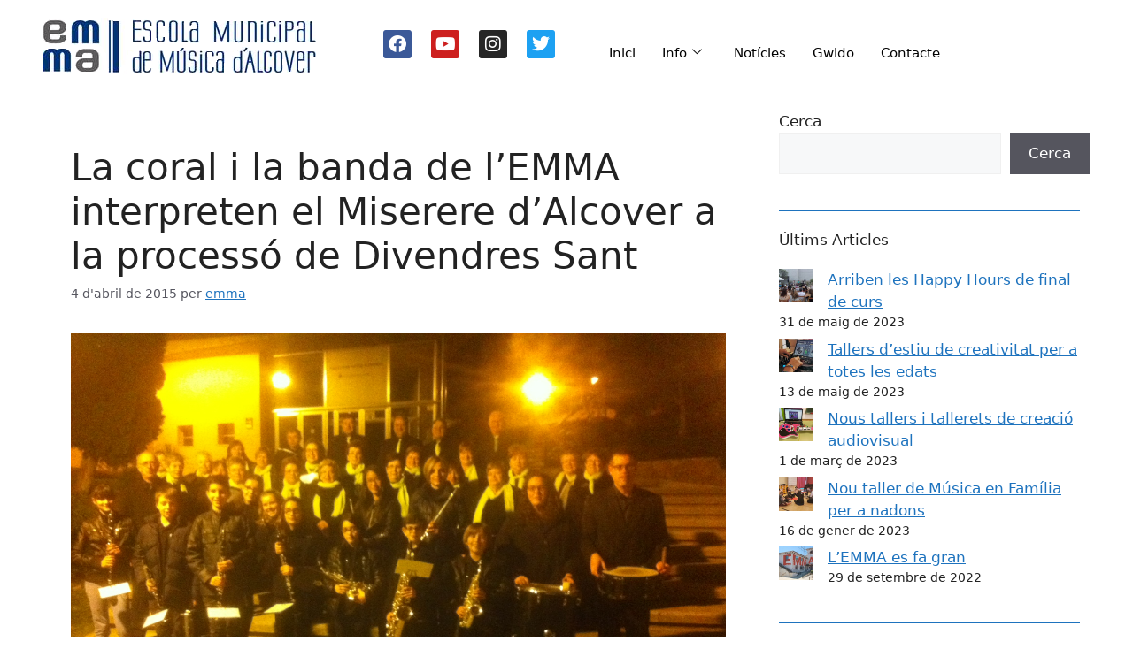

--- FILE ---
content_type: text/html; charset=UTF-8
request_url: https://www.emmalcover.cat/2015/04/04/la-coral-i-la-banda-de-lemma-interpreten-el-miserere-dalcover-a-la-processo-de-divendres-sant/
body_size: 87106
content:
<!DOCTYPE html>
<html lang="ca">
<head>
	<meta charset="UTF-8">
	<title>La coral i la banda de l&#8217;EMMA interpreten el Miserere d&#8217;Alcover a la processó de Divendres Sant &#8211; EMMA</title>
<meta name='robots' content='max-image-preview:large' />
<meta name="viewport" content="width=device-width, initial-scale=1"><link rel="alternate" type="application/rss+xml" title="EMMA &raquo; Canal d&#039;informació" href="https://www.emmalcover.cat/feed/" />
<link rel="alternate" type="application/rss+xml" title="EMMA &raquo; Canal dels comentaris" href="https://www.emmalcover.cat/comments/feed/" />
<link rel="alternate" type="application/rss+xml" title="EMMA &raquo; La coral i la banda de l&#8217;EMMA interpreten el Miserere d&#8217;Alcover a la processó de Divendres Sant Canal dels comentaris" href="https://www.emmalcover.cat/2015/04/04/la-coral-i-la-banda-de-lemma-interpreten-el-miserere-dalcover-a-la-processo-de-divendres-sant/feed/" />
<link rel="alternate" title="oEmbed (JSON)" type="application/json+oembed" href="https://www.emmalcover.cat/wp-json/oembed/1.0/embed?url=https%3A%2F%2Fwww.emmalcover.cat%2F2015%2F04%2F04%2Fla-coral-i-la-banda-de-lemma-interpreten-el-miserere-dalcover-a-la-processo-de-divendres-sant%2F" />
<link rel="alternate" title="oEmbed (XML)" type="text/xml+oembed" href="https://www.emmalcover.cat/wp-json/oembed/1.0/embed?url=https%3A%2F%2Fwww.emmalcover.cat%2F2015%2F04%2F04%2Fla-coral-i-la-banda-de-lemma-interpreten-el-miserere-dalcover-a-la-processo-de-divendres-sant%2F&#038;format=xml" />
<style id='wp-img-auto-sizes-contain-inline-css'>
img:is([sizes=auto i],[sizes^="auto," i]){contain-intrinsic-size:3000px 1500px}
/*# sourceURL=wp-img-auto-sizes-contain-inline-css */
</style>
<link rel='stylesheet' id='jquery.prettyphoto-css' href='https://www.emmalcover.cat/wp-content/plugins/wp-video-lightbox/css/prettyPhoto.css?ver=6.9' media='all' />
<link rel='stylesheet' id='video-lightbox-css' href='https://www.emmalcover.cat/wp-content/plugins/wp-video-lightbox/wp-video-lightbox.css?ver=6.9' media='all' />
<link rel='stylesheet' id='sbi_styles-css' href='https://www.emmalcover.cat/wp-content/plugins/instagram-feed/css/sbi-styles.min.css?ver=6.10.0' media='all' />
<style id='wp-emoji-styles-inline-css'>

	img.wp-smiley, img.emoji {
		display: inline !important;
		border: none !important;
		box-shadow: none !important;
		height: 1em !important;
		width: 1em !important;
		margin: 0 0.07em !important;
		vertical-align: -0.1em !important;
		background: none !important;
		padding: 0 !important;
	}
/*# sourceURL=wp-emoji-styles-inline-css */
</style>
<link rel='stylesheet' id='wp-block-library-css' href='https://www.emmalcover.cat/wp-includes/css/dist/block-library/style.min.css?ver=6.9' media='all' />
<style id='classic-theme-styles-inline-css'>
/*! This file is auto-generated */
.wp-block-button__link{color:#fff;background-color:#32373c;border-radius:9999px;box-shadow:none;text-decoration:none;padding:calc(.667em + 2px) calc(1.333em + 2px);font-size:1.125em}.wp-block-file__button{background:#32373c;color:#fff;text-decoration:none}
/*# sourceURL=/wp-includes/css/classic-themes.min.css */
</style>
<style id='global-styles-inline-css'>
:root{--wp--preset--aspect-ratio--square: 1;--wp--preset--aspect-ratio--4-3: 4/3;--wp--preset--aspect-ratio--3-4: 3/4;--wp--preset--aspect-ratio--3-2: 3/2;--wp--preset--aspect-ratio--2-3: 2/3;--wp--preset--aspect-ratio--16-9: 16/9;--wp--preset--aspect-ratio--9-16: 9/16;--wp--preset--color--black: #000000;--wp--preset--color--cyan-bluish-gray: #abb8c3;--wp--preset--color--white: #ffffff;--wp--preset--color--pale-pink: #f78da7;--wp--preset--color--vivid-red: #cf2e2e;--wp--preset--color--luminous-vivid-orange: #ff6900;--wp--preset--color--luminous-vivid-amber: #fcb900;--wp--preset--color--light-green-cyan: #7bdcb5;--wp--preset--color--vivid-green-cyan: #00d084;--wp--preset--color--pale-cyan-blue: #8ed1fc;--wp--preset--color--vivid-cyan-blue: #0693e3;--wp--preset--color--vivid-purple: #9b51e0;--wp--preset--color--contrast: var(--contrast);--wp--preset--color--contrast-2: var(--contrast-2);--wp--preset--color--contrast-3: var(--contrast-3);--wp--preset--color--base: var(--base);--wp--preset--color--base-2: var(--base-2);--wp--preset--color--base-3: var(--base-3);--wp--preset--color--accent: var(--accent);--wp--preset--color--global-color-8: var(--global-color-8);--wp--preset--color--global-color-9: var(--global-color-9);--wp--preset--gradient--vivid-cyan-blue-to-vivid-purple: linear-gradient(135deg,rgb(6,147,227) 0%,rgb(155,81,224) 100%);--wp--preset--gradient--light-green-cyan-to-vivid-green-cyan: linear-gradient(135deg,rgb(122,220,180) 0%,rgb(0,208,130) 100%);--wp--preset--gradient--luminous-vivid-amber-to-luminous-vivid-orange: linear-gradient(135deg,rgb(252,185,0) 0%,rgb(255,105,0) 100%);--wp--preset--gradient--luminous-vivid-orange-to-vivid-red: linear-gradient(135deg,rgb(255,105,0) 0%,rgb(207,46,46) 100%);--wp--preset--gradient--very-light-gray-to-cyan-bluish-gray: linear-gradient(135deg,rgb(238,238,238) 0%,rgb(169,184,195) 100%);--wp--preset--gradient--cool-to-warm-spectrum: linear-gradient(135deg,rgb(74,234,220) 0%,rgb(151,120,209) 20%,rgb(207,42,186) 40%,rgb(238,44,130) 60%,rgb(251,105,98) 80%,rgb(254,248,76) 100%);--wp--preset--gradient--blush-light-purple: linear-gradient(135deg,rgb(255,206,236) 0%,rgb(152,150,240) 100%);--wp--preset--gradient--blush-bordeaux: linear-gradient(135deg,rgb(254,205,165) 0%,rgb(254,45,45) 50%,rgb(107,0,62) 100%);--wp--preset--gradient--luminous-dusk: linear-gradient(135deg,rgb(255,203,112) 0%,rgb(199,81,192) 50%,rgb(65,88,208) 100%);--wp--preset--gradient--pale-ocean: linear-gradient(135deg,rgb(255,245,203) 0%,rgb(182,227,212) 50%,rgb(51,167,181) 100%);--wp--preset--gradient--electric-grass: linear-gradient(135deg,rgb(202,248,128) 0%,rgb(113,206,126) 100%);--wp--preset--gradient--midnight: linear-gradient(135deg,rgb(2,3,129) 0%,rgb(40,116,252) 100%);--wp--preset--font-size--small: 13px;--wp--preset--font-size--medium: 20px;--wp--preset--font-size--large: 36px;--wp--preset--font-size--x-large: 42px;--wp--preset--spacing--20: 0.44rem;--wp--preset--spacing--30: 0.67rem;--wp--preset--spacing--40: 1rem;--wp--preset--spacing--50: 1.5rem;--wp--preset--spacing--60: 2.25rem;--wp--preset--spacing--70: 3.38rem;--wp--preset--spacing--80: 5.06rem;--wp--preset--shadow--natural: 6px 6px 9px rgba(0, 0, 0, 0.2);--wp--preset--shadow--deep: 12px 12px 50px rgba(0, 0, 0, 0.4);--wp--preset--shadow--sharp: 6px 6px 0px rgba(0, 0, 0, 0.2);--wp--preset--shadow--outlined: 6px 6px 0px -3px rgb(255, 255, 255), 6px 6px rgb(0, 0, 0);--wp--preset--shadow--crisp: 6px 6px 0px rgb(0, 0, 0);}:where(.is-layout-flex){gap: 0.5em;}:where(.is-layout-grid){gap: 0.5em;}body .is-layout-flex{display: flex;}.is-layout-flex{flex-wrap: wrap;align-items: center;}.is-layout-flex > :is(*, div){margin: 0;}body .is-layout-grid{display: grid;}.is-layout-grid > :is(*, div){margin: 0;}:where(.wp-block-columns.is-layout-flex){gap: 2em;}:where(.wp-block-columns.is-layout-grid){gap: 2em;}:where(.wp-block-post-template.is-layout-flex){gap: 1.25em;}:where(.wp-block-post-template.is-layout-grid){gap: 1.25em;}.has-black-color{color: var(--wp--preset--color--black) !important;}.has-cyan-bluish-gray-color{color: var(--wp--preset--color--cyan-bluish-gray) !important;}.has-white-color{color: var(--wp--preset--color--white) !important;}.has-pale-pink-color{color: var(--wp--preset--color--pale-pink) !important;}.has-vivid-red-color{color: var(--wp--preset--color--vivid-red) !important;}.has-luminous-vivid-orange-color{color: var(--wp--preset--color--luminous-vivid-orange) !important;}.has-luminous-vivid-amber-color{color: var(--wp--preset--color--luminous-vivid-amber) !important;}.has-light-green-cyan-color{color: var(--wp--preset--color--light-green-cyan) !important;}.has-vivid-green-cyan-color{color: var(--wp--preset--color--vivid-green-cyan) !important;}.has-pale-cyan-blue-color{color: var(--wp--preset--color--pale-cyan-blue) !important;}.has-vivid-cyan-blue-color{color: var(--wp--preset--color--vivid-cyan-blue) !important;}.has-vivid-purple-color{color: var(--wp--preset--color--vivid-purple) !important;}.has-black-background-color{background-color: var(--wp--preset--color--black) !important;}.has-cyan-bluish-gray-background-color{background-color: var(--wp--preset--color--cyan-bluish-gray) !important;}.has-white-background-color{background-color: var(--wp--preset--color--white) !important;}.has-pale-pink-background-color{background-color: var(--wp--preset--color--pale-pink) !important;}.has-vivid-red-background-color{background-color: var(--wp--preset--color--vivid-red) !important;}.has-luminous-vivid-orange-background-color{background-color: var(--wp--preset--color--luminous-vivid-orange) !important;}.has-luminous-vivid-amber-background-color{background-color: var(--wp--preset--color--luminous-vivid-amber) !important;}.has-light-green-cyan-background-color{background-color: var(--wp--preset--color--light-green-cyan) !important;}.has-vivid-green-cyan-background-color{background-color: var(--wp--preset--color--vivid-green-cyan) !important;}.has-pale-cyan-blue-background-color{background-color: var(--wp--preset--color--pale-cyan-blue) !important;}.has-vivid-cyan-blue-background-color{background-color: var(--wp--preset--color--vivid-cyan-blue) !important;}.has-vivid-purple-background-color{background-color: var(--wp--preset--color--vivid-purple) !important;}.has-black-border-color{border-color: var(--wp--preset--color--black) !important;}.has-cyan-bluish-gray-border-color{border-color: var(--wp--preset--color--cyan-bluish-gray) !important;}.has-white-border-color{border-color: var(--wp--preset--color--white) !important;}.has-pale-pink-border-color{border-color: var(--wp--preset--color--pale-pink) !important;}.has-vivid-red-border-color{border-color: var(--wp--preset--color--vivid-red) !important;}.has-luminous-vivid-orange-border-color{border-color: var(--wp--preset--color--luminous-vivid-orange) !important;}.has-luminous-vivid-amber-border-color{border-color: var(--wp--preset--color--luminous-vivid-amber) !important;}.has-light-green-cyan-border-color{border-color: var(--wp--preset--color--light-green-cyan) !important;}.has-vivid-green-cyan-border-color{border-color: var(--wp--preset--color--vivid-green-cyan) !important;}.has-pale-cyan-blue-border-color{border-color: var(--wp--preset--color--pale-cyan-blue) !important;}.has-vivid-cyan-blue-border-color{border-color: var(--wp--preset--color--vivid-cyan-blue) !important;}.has-vivid-purple-border-color{border-color: var(--wp--preset--color--vivid-purple) !important;}.has-vivid-cyan-blue-to-vivid-purple-gradient-background{background: var(--wp--preset--gradient--vivid-cyan-blue-to-vivid-purple) !important;}.has-light-green-cyan-to-vivid-green-cyan-gradient-background{background: var(--wp--preset--gradient--light-green-cyan-to-vivid-green-cyan) !important;}.has-luminous-vivid-amber-to-luminous-vivid-orange-gradient-background{background: var(--wp--preset--gradient--luminous-vivid-amber-to-luminous-vivid-orange) !important;}.has-luminous-vivid-orange-to-vivid-red-gradient-background{background: var(--wp--preset--gradient--luminous-vivid-orange-to-vivid-red) !important;}.has-very-light-gray-to-cyan-bluish-gray-gradient-background{background: var(--wp--preset--gradient--very-light-gray-to-cyan-bluish-gray) !important;}.has-cool-to-warm-spectrum-gradient-background{background: var(--wp--preset--gradient--cool-to-warm-spectrum) !important;}.has-blush-light-purple-gradient-background{background: var(--wp--preset--gradient--blush-light-purple) !important;}.has-blush-bordeaux-gradient-background{background: var(--wp--preset--gradient--blush-bordeaux) !important;}.has-luminous-dusk-gradient-background{background: var(--wp--preset--gradient--luminous-dusk) !important;}.has-pale-ocean-gradient-background{background: var(--wp--preset--gradient--pale-ocean) !important;}.has-electric-grass-gradient-background{background: var(--wp--preset--gradient--electric-grass) !important;}.has-midnight-gradient-background{background: var(--wp--preset--gradient--midnight) !important;}.has-small-font-size{font-size: var(--wp--preset--font-size--small) !important;}.has-medium-font-size{font-size: var(--wp--preset--font-size--medium) !important;}.has-large-font-size{font-size: var(--wp--preset--font-size--large) !important;}.has-x-large-font-size{font-size: var(--wp--preset--font-size--x-large) !important;}
:where(.wp-block-post-template.is-layout-flex){gap: 1.25em;}:where(.wp-block-post-template.is-layout-grid){gap: 1.25em;}
:where(.wp-block-term-template.is-layout-flex){gap: 1.25em;}:where(.wp-block-term-template.is-layout-grid){gap: 1.25em;}
:where(.wp-block-columns.is-layout-flex){gap: 2em;}:where(.wp-block-columns.is-layout-grid){gap: 2em;}
:root :where(.wp-block-pullquote){font-size: 1.5em;line-height: 1.6;}
/*# sourceURL=global-styles-inline-css */
</style>
<link rel='stylesheet' id='dashicons-css' href='https://www.emmalcover.cat/wp-includes/css/dashicons.min.css?ver=6.9' media='all' />
<link rel='stylesheet' id='everest-forms-general-css' href='https://www.emmalcover.cat/wp-content/plugins/everest-forms/assets/css/everest-forms.css?ver=3.4.1' media='all' />
<link rel='stylesheet' id='jquery-intl-tel-input-css' href='https://www.emmalcover.cat/wp-content/plugins/everest-forms/assets/css/intlTelInput.css?ver=3.4.1' media='all' />
<link rel='stylesheet' id='generate-widget-areas-css' href='https://www.emmalcover.cat/wp-content/themes/generatepress/assets/css/components/widget-areas.min.css?ver=3.6.0' media='all' />
<link rel='stylesheet' id='generate-style-css' href='https://www.emmalcover.cat/wp-content/themes/generatepress/assets/css/main.min.css?ver=3.6.0' media='all' />
<style id='generate-style-inline-css'>
body{background-color:var(--base-3);color:var(--contrast);}a{color:var(--accent);}a{text-decoration:underline;}.entry-title a, .site-branding a, a.button, .wp-block-button__link, .main-navigation a{text-decoration:none;}a:hover, a:focus, a:active{color:var(--contrast);}.wp-block-group__inner-container{max-width:1200px;margin-left:auto;margin-right:auto;}.generate-back-to-top{font-size:20px;border-radius:3px;position:fixed;bottom:30px;right:30px;line-height:40px;width:40px;text-align:center;z-index:10;transition:opacity 300ms ease-in-out;opacity:0.1;transform:translateY(1000px);}.generate-back-to-top__show{opacity:1;transform:translateY(0);}:root{--contrast:#222222;--contrast-2:#575760;--contrast-3:#b2b2be;--base:#f0f0f0;--base-2:#f7f8f9;--base-3:#ffffff;--accent:#1e73be;--global-color-8:#d7a323;--global-color-9:#ed821b;}:root .has-contrast-color{color:var(--contrast);}:root .has-contrast-background-color{background-color:var(--contrast);}:root .has-contrast-2-color{color:var(--contrast-2);}:root .has-contrast-2-background-color{background-color:var(--contrast-2);}:root .has-contrast-3-color{color:var(--contrast-3);}:root .has-contrast-3-background-color{background-color:var(--contrast-3);}:root .has-base-color{color:var(--base);}:root .has-base-background-color{background-color:var(--base);}:root .has-base-2-color{color:var(--base-2);}:root .has-base-2-background-color{background-color:var(--base-2);}:root .has-base-3-color{color:var(--base-3);}:root .has-base-3-background-color{background-color:var(--base-3);}:root .has-accent-color{color:var(--accent);}:root .has-accent-background-color{background-color:var(--accent);}:root .has-global-color-8-color{color:var(--global-color-8);}:root .has-global-color-8-background-color{background-color:var(--global-color-8);}:root .has-global-color-9-color{color:var(--global-color-9);}:root .has-global-color-9-background-color{background-color:var(--global-color-9);}.top-bar{background-color:#636363;color:#ffffff;}.top-bar a{color:#ffffff;}.top-bar a:hover{color:#303030;}.site-header{background-color:var(--base-3);}.main-title a,.main-title a:hover{color:var(--contrast);}.site-description{color:var(--contrast-2);}.mobile-menu-control-wrapper .menu-toggle,.mobile-menu-control-wrapper .menu-toggle:hover,.mobile-menu-control-wrapper .menu-toggle:focus,.has-inline-mobile-toggle #site-navigation.toggled{background-color:rgba(0, 0, 0, 0.02);}.main-navigation,.main-navigation ul ul{background-color:var(--base-3);}.main-navigation .main-nav ul li a, .main-navigation .menu-toggle, .main-navigation .menu-bar-items{color:var(--contrast);}.main-navigation .main-nav ul li:not([class*="current-menu-"]):hover > a, .main-navigation .main-nav ul li:not([class*="current-menu-"]):focus > a, .main-navigation .main-nav ul li.sfHover:not([class*="current-menu-"]) > a, .main-navigation .menu-bar-item:hover > a, .main-navigation .menu-bar-item.sfHover > a{color:var(--accent);}button.menu-toggle:hover,button.menu-toggle:focus{color:var(--contrast);}.main-navigation .main-nav ul li[class*="current-menu-"] > a{color:var(--accent);}.navigation-search input[type="search"],.navigation-search input[type="search"]:active, .navigation-search input[type="search"]:focus, .main-navigation .main-nav ul li.search-item.active > a, .main-navigation .menu-bar-items .search-item.active > a{color:var(--accent);}.main-navigation ul ul{background-color:var(--base);}.separate-containers .inside-article, .separate-containers .comments-area, .separate-containers .page-header, .one-container .container, .separate-containers .paging-navigation, .inside-page-header{background-color:var(--base-3);}.entry-title a{color:var(--contrast);}.entry-title a:hover{color:var(--contrast-2);}.entry-meta{color:var(--contrast-2);}.sidebar .widget{background-color:var(--base-3);}.footer-widgets{color:var(--base-3);background-color:var(--contrast);}.footer-widgets a{color:var(--global-color-8);}.footer-widgets a:hover{color:var(--global-color-9);}.site-info{color:var(--base-3);background-color:var(--contrast);}.site-info a{color:var(--global-color-8);}.site-info a:hover{color:var(--global-color-9);}.footer-bar .widget_nav_menu .current-menu-item a{color:var(--global-color-9);}input[type="text"],input[type="email"],input[type="url"],input[type="password"],input[type="search"],input[type="tel"],input[type="number"],textarea,select{color:var(--contrast);background-color:var(--base-2);border-color:var(--base);}input[type="text"]:focus,input[type="email"]:focus,input[type="url"]:focus,input[type="password"]:focus,input[type="search"]:focus,input[type="tel"]:focus,input[type="number"]:focus,textarea:focus,select:focus{color:var(--contrast);background-color:var(--base-2);border-color:var(--contrast-3);}button,html input[type="button"],input[type="reset"],input[type="submit"],a.button,a.wp-block-button__link:not(.has-background){color:#ffffff;background-color:#55555e;}button:hover,html input[type="button"]:hover,input[type="reset"]:hover,input[type="submit"]:hover,a.button:hover,button:focus,html input[type="button"]:focus,input[type="reset"]:focus,input[type="submit"]:focus,a.button:focus,a.wp-block-button__link:not(.has-background):active,a.wp-block-button__link:not(.has-background):focus,a.wp-block-button__link:not(.has-background):hover{color:#ffffff;background-color:#3f4047;}a.generate-back-to-top{background-color:rgba( 0,0,0,0.4 );color:#ffffff;}a.generate-back-to-top:hover,a.generate-back-to-top:focus{background-color:rgba( 0,0,0,0.6 );color:#ffffff;}:root{--gp-search-modal-bg-color:var(--base-3);--gp-search-modal-text-color:var(--contrast);--gp-search-modal-overlay-bg-color:rgba(0,0,0,0.2);}@media (max-width:768px){.main-navigation .menu-bar-item:hover > a, .main-navigation .menu-bar-item.sfHover > a{background:none;color:var(--contrast);}}.nav-below-header .main-navigation .inside-navigation.grid-container, .nav-above-header .main-navigation .inside-navigation.grid-container{padding:0px 20px 0px 20px;}.site-main .wp-block-group__inner-container{padding:40px;}.separate-containers .paging-navigation{padding-top:20px;padding-bottom:20px;}.entry-content .alignwide, body:not(.no-sidebar) .entry-content .alignfull{margin-left:-40px;width:calc(100% + 80px);max-width:calc(100% + 80px);}.rtl .menu-item-has-children .dropdown-menu-toggle{padding-left:20px;}.rtl .main-navigation .main-nav ul li.menu-item-has-children > a{padding-right:20px;}@media (max-width:768px){.separate-containers .inside-article, .separate-containers .comments-area, .separate-containers .page-header, .separate-containers .paging-navigation, .one-container .site-content, .inside-page-header{padding:30px;}.site-main .wp-block-group__inner-container{padding:30px;}.inside-top-bar{padding-right:30px;padding-left:30px;}.inside-header{padding-right:30px;padding-left:30px;}.widget-area .widget{padding-top:30px;padding-right:30px;padding-bottom:30px;padding-left:30px;}.footer-widgets-container{padding-top:30px;padding-right:30px;padding-bottom:30px;padding-left:30px;}.inside-site-info{padding-right:30px;padding-left:30px;}.entry-content .alignwide, body:not(.no-sidebar) .entry-content .alignfull{margin-left:-30px;width:calc(100% + 60px);max-width:calc(100% + 60px);}.one-container .site-main .paging-navigation{margin-bottom:20px;}}/* End cached CSS */.is-right-sidebar{width:30%;}.is-left-sidebar{width:30%;}.site-content .content-area{width:70%;}@media (max-width:768px){.main-navigation .menu-toggle,.sidebar-nav-mobile:not(#sticky-placeholder){display:block;}.main-navigation ul,.gen-sidebar-nav,.main-navigation:not(.slideout-navigation):not(.toggled) .main-nav > ul,.has-inline-mobile-toggle #site-navigation .inside-navigation > *:not(.navigation-search):not(.main-nav){display:none;}.nav-align-right .inside-navigation,.nav-align-center .inside-navigation{justify-content:space-between;}.has-inline-mobile-toggle .mobile-menu-control-wrapper{display:flex;flex-wrap:wrap;}.has-inline-mobile-toggle .inside-header{flex-direction:row;text-align:left;flex-wrap:wrap;}.has-inline-mobile-toggle .header-widget,.has-inline-mobile-toggle #site-navigation{flex-basis:100%;}.nav-float-left .has-inline-mobile-toggle #site-navigation{order:10;}}
.elementor-template-full-width .site-content{display:block;}
/*# sourceURL=generate-style-inline-css */
</style>
<link rel='stylesheet' id='generate-child-css' href='https://www.emmalcover.cat/wp-content/themes/generatepress_child/style.css?ver=1652802246' media='all' />
<link rel='stylesheet' id='ekit-widget-styles-css' href='https://www.emmalcover.cat/wp-content/plugins/elementskit-lite/widgets/init/assets/css/widget-styles.css?ver=3.7.8' media='all' />
<link rel='stylesheet' id='ekit-responsive-css' href='https://www.emmalcover.cat/wp-content/plugins/elementskit-lite/widgets/init/assets/css/responsive.css?ver=3.7.8' media='all' />
<!--n2css--><!--n2js--><script src="https://www.emmalcover.cat/wp-includes/js/jquery/jquery.min.js?ver=3.7.1" id="jquery-core-js"></script>
<script src="https://www.emmalcover.cat/wp-includes/js/jquery/jquery-migrate.min.js?ver=3.4.1" id="jquery-migrate-js"></script>
<script src="https://www.emmalcover.cat/wp-content/plugins/wp-video-lightbox/js/jquery.prettyPhoto.js?ver=3.1.6" id="jquery.prettyphoto-js"></script>
<script id="video-lightbox-js-extra">
var vlpp_vars = {"prettyPhoto_rel":"wp-video-lightbox","animation_speed":"fast","slideshow":"5000","autoplay_slideshow":"false","opacity":"0.80","show_title":"true","allow_resize":"true","allow_expand":"true","default_width":"640","default_height":"480","counter_separator_label":"/","theme":"pp_default","horizontal_padding":"20","hideflash":"false","wmode":"opaque","autoplay":"false","modal":"false","deeplinking":"false","overlay_gallery":"true","overlay_gallery_max":"30","keyboard_shortcuts":"true","ie6_fallback":"true"};
//# sourceURL=video-lightbox-js-extra
</script>
<script src="https://www.emmalcover.cat/wp-content/plugins/wp-video-lightbox/js/video-lightbox.js?ver=3.1.6" id="video-lightbox-js"></script>
<link rel="https://api.w.org/" href="https://www.emmalcover.cat/wp-json/" /><link rel="alternate" title="JSON" type="application/json" href="https://www.emmalcover.cat/wp-json/wp/v2/posts/3711" /><link rel="EditURI" type="application/rsd+xml" title="RSD" href="https://www.emmalcover.cat/xmlrpc.php?rsd" />
<meta name="generator" content="WordPress 6.9" />
<meta name="generator" content="Everest Forms 3.4.1" />
<link rel="canonical" href="https://www.emmalcover.cat/2015/04/04/la-coral-i-la-banda-de-lemma-interpreten-el-miserere-dalcover-a-la-processo-de-divendres-sant/" />
<link rel='shortlink' href='https://www.emmalcover.cat/?p=3711' />
<script>
            WP_VIDEO_LIGHTBOX_VERSION="1.9.12";
            WP_VID_LIGHTBOX_URL="https://www.emmalcover.cat/wp-content/plugins/wp-video-lightbox";
                        function wpvl_paramReplace(name, string, value) {
                // Find the param with regex
                // Grab the first character in the returned string (should be ? or &)
                // Replace our href string with our new value, passing on the name and delimeter

                var re = new RegExp("[\?&]" + name + "=([^&#]*)");
                var matches = re.exec(string);
                var newString;

                if (matches === null) {
                    // if there are no params, append the parameter
                    newString = string + '?' + name + '=' + value;
                } else {
                    var delimeter = matches[0].charAt(0);
                    newString = string.replace(re, delimeter + name + "=" + value);
                }
                return newString;
            }
            </script><link rel="pingback" href="https://www.emmalcover.cat/xmlrpc.php">
<meta name="generator" content="Elementor 3.34.0; features: additional_custom_breakpoints; settings: css_print_method-external, google_font-enabled, font_display-auto">
			<style>
				.e-con.e-parent:nth-of-type(n+4):not(.e-lazyloaded):not(.e-no-lazyload),
				.e-con.e-parent:nth-of-type(n+4):not(.e-lazyloaded):not(.e-no-lazyload) * {
					background-image: none !important;
				}
				@media screen and (max-height: 1024px) {
					.e-con.e-parent:nth-of-type(n+3):not(.e-lazyloaded):not(.e-no-lazyload),
					.e-con.e-parent:nth-of-type(n+3):not(.e-lazyloaded):not(.e-no-lazyload) * {
						background-image: none !important;
					}
				}
				@media screen and (max-height: 640px) {
					.e-con.e-parent:nth-of-type(n+2):not(.e-lazyloaded):not(.e-no-lazyload),
					.e-con.e-parent:nth-of-type(n+2):not(.e-lazyloaded):not(.e-no-lazyload) * {
						background-image: none !important;
					}
				}
			</style>
			<link rel="icon" href="https://www.emmalcover.cat/wp-content/uploads/2022/02/cropped-LOGO-EMMA-2_preview_rev_1-32x32.png" sizes="32x32" />
<link rel="icon" href="https://www.emmalcover.cat/wp-content/uploads/2022/02/cropped-LOGO-EMMA-2_preview_rev_1-192x192.png" sizes="192x192" />
<link rel="apple-touch-icon" href="https://www.emmalcover.cat/wp-content/uploads/2022/02/cropped-LOGO-EMMA-2_preview_rev_1-180x180.png" />
<meta name="msapplication-TileImage" content="https://www.emmalcover.cat/wp-content/uploads/2022/02/cropped-LOGO-EMMA-2_preview_rev_1-270x270.png" />
		<style id="wp-custom-css">
			.widget-area .widget {
	padding:0px;
  padding-right: 20px;
}		</style>
		</head>

<body class="wp-singular post-template-default single single-post postid-3711 single-format-standard wp-custom-logo wp-embed-responsive wp-theme-generatepress wp-child-theme-generatepress_child everest-forms-no-js right-sidebar nav-float-right separate-containers header-aligned-left dropdown-hover featured-image-active elementor-default elementor-kit-722" itemtype="https://schema.org/Blog" itemscope>
	<a class="screen-reader-text skip-link" href="#content" title="Vés al contingut">Vés al contingut</a><div class="ekit-template-content-markup ekit-template-content-header">		<div data-elementor-type="wp-post" data-elementor-id="762" class="elementor elementor-762">
						<section class="elementor-section elementor-top-section elementor-element elementor-element-4187837 elementor-section-full_width elementor-section-stretched elementor-section-height-default elementor-section-height-default" data-id="4187837" data-element_type="section" data-settings="{&quot;stretch_section&quot;:&quot;section-stretched&quot;,&quot;background_background&quot;:&quot;classic&quot;}">
						<div class="elementor-container elementor-column-gap-default">
					<div class="elementor-column elementor-col-100 elementor-top-column elementor-element elementor-element-f0fed1d" data-id="f0fed1d" data-element_type="column">
			<div class="elementor-widget-wrap elementor-element-populated">
						<section class="elementor-section elementor-inner-section elementor-element elementor-element-1af861a elementor-section-boxed elementor-section-height-default elementor-section-height-default" data-id="1af861a" data-element_type="section">
						<div class="elementor-container elementor-column-gap-default">
					<div class="elementor-column elementor-col-33 elementor-inner-column elementor-element elementor-element-e106bb3" data-id="e106bb3" data-element_type="column">
			<div class="elementor-widget-wrap elementor-element-populated">
						<div class="elementor-element elementor-element-7754729 elementor-widget elementor-widget-image" data-id="7754729" data-element_type="widget" data-widget_type="image.default">
				<div class="elementor-widget-container">
																<a href="http://www.emmalcover.cat">
							<img width="308" height="65" src="https://www.emmalcover.cat/wp-content/uploads/2022/02/LOGO-EMMA-net.png" class="attachment-large size-large wp-image-756" alt="" srcset="https://www.emmalcover.cat/wp-content/uploads/2022/02/LOGO-EMMA-net.png 308w, https://www.emmalcover.cat/wp-content/uploads/2022/02/LOGO-EMMA-net-300x63.png 300w" sizes="(max-width: 308px) 100vw, 308px" />								</a>
															</div>
				</div>
					</div>
		</div>
				<div class="elementor-column elementor-col-33 elementor-inner-column elementor-element elementor-element-6efaf33" data-id="6efaf33" data-element_type="column">
			<div class="elementor-widget-wrap elementor-element-populated">
						<div class="elementor-element elementor-element-68341e9 elementor-grid-tablet-4 elementor-shape-rounded elementor-grid-0 e-grid-align-center elementor-invisible elementor-widget elementor-widget-social-icons" data-id="68341e9" data-element_type="widget" data-settings="{&quot;_animation&quot;:&quot;fadeIn&quot;}" data-widget_type="social-icons.default">
				<div class="elementor-widget-container">
							<div class="elementor-social-icons-wrapper elementor-grid" role="list">
							<span class="elementor-grid-item" role="listitem">
					<a class="elementor-icon elementor-social-icon elementor-social-icon-facebook elementor-repeater-item-ccb1fa4" href="https://www.facebook.com/escolamusicaalcover/" target="_blank">
						<span class="elementor-screen-only">Facebook</span>
						<i aria-hidden="true" class="fab fa-facebook"></i>					</a>
				</span>
							<span class="elementor-grid-item" role="listitem">
					<a class="elementor-icon elementor-social-icon elementor-social-icon-youtube elementor-repeater-item-eaa6976" href="https://www.youtube.com/user/EMMAlcover" target="_blank">
						<span class="elementor-screen-only">Youtube</span>
						<i aria-hidden="true" class="fab fa-youtube"></i>					</a>
				</span>
							<span class="elementor-grid-item" role="listitem">
					<a class="elementor-icon elementor-social-icon elementor-social-icon-instagram elementor-repeater-item-e4bffe7" href="https://www.instagram.com/emmalcover/" target="_blank">
						<span class="elementor-screen-only">Instagram</span>
						<i aria-hidden="true" class="fab fa-instagram"></i>					</a>
				</span>
							<span class="elementor-grid-item" role="listitem">
					<a class="elementor-icon elementor-social-icon elementor-social-icon-twitter elementor-repeater-item-7ba0bdd" target="_blank">
						<span class="elementor-screen-only">Twitter</span>
						<i aria-hidden="true" class="fab fa-twitter"></i>					</a>
				</span>
					</div>
						</div>
				</div>
					</div>
		</div>
				<div class="elementor-column elementor-col-33 elementor-inner-column elementor-element elementor-element-569fde0" data-id="569fde0" data-element_type="column">
			<div class="elementor-widget-wrap elementor-element-populated">
						<div class="elementor-element elementor-element-5679114 elementor-widget elementor-widget-ekit-nav-menu" data-id="5679114" data-element_type="widget" data-widget_type="ekit-nav-menu.default">
				<div class="elementor-widget-container">
							<nav class="ekit-wid-con ekit_menu_responsive_tablet" 
			data-hamburger-icon="" 
			data-hamburger-icon-type="icon" 
			data-responsive-breakpoint="1024">
			            <button class="elementskit-menu-hamburger elementskit-menu-toggler"  type="button" aria-label="hamburger-icon">
                                    <span class="elementskit-menu-hamburger-icon"></span><span class="elementskit-menu-hamburger-icon"></span><span class="elementskit-menu-hamburger-icon"></span>
                            </button>
            <div id="ekit-megamenu-main" class="elementskit-menu-container elementskit-menu-offcanvas-elements elementskit-navbar-nav-default ekit-nav-menu-one-page- ekit-nav-dropdown-hover"><ul id="menu-main" class="elementskit-navbar-nav elementskit-menu-po-left submenu-click-on-icon"><li id="menu-item-611" class="menu-item menu-item-type-post_type menu-item-object-page menu-item-home menu-item-611 nav-item elementskit-mobile-builder-content" data-vertical-menu=750px><a href="https://www.emmalcover.cat/" class="ekit-menu-nav-link">Inici</a></li>
<li id="menu-item-2306" class="menu-item menu-item-type-custom menu-item-object-custom menu-item-has-children menu-item-2306 nav-item elementskit-dropdown-has relative_position elementskit-dropdown-menu-default_width elementskit-mobile-builder-content" data-vertical-menu=750px><a class="ekit-menu-nav-link ekit-menu-dropdown-toggle">Info<i aria-hidden="true" class="icon icon-down-arrow1 elementskit-submenu-indicator"></i></a>
<ul class="elementskit-dropdown elementskit-submenu-panel">
	<li id="menu-item-1350" class="menu-item menu-item-type-post_type menu-item-object-page menu-item-1350 nav-item elementskit-mobile-builder-content" data-vertical-menu=750px><a href="https://www.emmalcover.cat/preinscripcio/" class=" dropdown-item">Preinscripció</a>	<li id="menu-item-1307" class="menu-item menu-item-type-post_type menu-item-object-page menu-item-1307 nav-item elementskit-mobile-builder-content" data-vertical-menu=750px><a href="https://www.emmalcover.cat/calendari-academic/" class=" dropdown-item">Calendari</a>	<li id="menu-item-7840" class="menu-item menu-item-type-post_type menu-item-object-page menu-item-7840 nav-item elementskit-mobile-builder-content" data-vertical-menu=750px><a href="https://www.emmalcover.cat/tramits/" class=" dropdown-item">Tràmits</a>	<li id="menu-item-7850" class="menu-item menu-item-type-custom menu-item-object-custom menu-item-7850 nav-item elementskit-mobile-builder-content" data-vertical-menu=750px><a href="https://www.emmalcover.cat/wp-content/uploads/2025/09/Modificacio-OF.-num.-3.1-reguladora-del-Preu-Public-per-al-servei-de-l-escola-municipal-de-musica.pdf" class=" dropdown-item">Preus públics</a></ul>
</li>
<li id="menu-item-7426" class="menu-item menu-item-type-post_type menu-item-object-page current_page_parent menu-item-7426 nav-item elementskit-mobile-builder-content" data-vertical-menu=750px><a href="https://www.emmalcover.cat/noticies/" class="ekit-menu-nav-link">Notícies</a></li>
<li id="menu-item-1351" class="menu-item menu-item-type-custom menu-item-object-custom menu-item-1351 nav-item elementskit-mobile-builder-content" data-vertical-menu=750px><a href="https://emmalcover.gwido.cat/" class="ekit-menu-nav-link">Gwido</a></li>
<li id="menu-item-626" class="menu-item menu-item-type-post_type menu-item-object-page menu-item-626 nav-item elementskit-mobile-builder-content" data-vertical-menu=750px><a href="https://www.emmalcover.cat/contacte/" class="ekit-menu-nav-link">Contacte</a></li>
</ul><div class="elementskit-nav-identity-panel"><button class="elementskit-menu-close elementskit-menu-toggler" type="button">X</button></div></div>			
			<div class="elementskit-menu-overlay elementskit-menu-offcanvas-elements elementskit-menu-toggler ekit-nav-menu--overlay"></div>        </nav>
						</div>
				</div>
					</div>
		</div>
					</div>
		</section>
					</div>
		</div>
					</div>
		</section>
				</div>
		</div>
	<div class="site grid-container container hfeed" id="page">
				<div class="site-content" id="content">
			
	<div class="content-area" id="primary">
		<main class="site-main" id="main">
			
<article id="post-3711" class="post-3711 post type-post status-publish format-standard has-post-thumbnail hentry category-activitats category-festes category-programacio_cultural tag-banda tag-coral-adults" itemtype="https://schema.org/CreativeWork" itemscope>
	<div class="inside-article">
				<div class="featured-image page-header-image-single grid-container grid-parent">
			<img fetchpriority="high" width="1296" height="968" src="https://www.emmalcover.cat/wp-content/uploads/2015/04/foto.jpg" class="attachment-full size-full wp-post-image" alt="" itemprop="image" decoding="async" srcset="https://www.emmalcover.cat/wp-content/uploads/2015/04/foto.jpg 1296w, https://www.emmalcover.cat/wp-content/uploads/2015/04/foto-300x224.jpg 300w, https://www.emmalcover.cat/wp-content/uploads/2015/04/foto-1024x765.jpg 1024w, https://www.emmalcover.cat/wp-content/uploads/2015/04/foto-768x574.jpg 768w" sizes="(max-width: 1296px) 100vw, 1296px" />		</div>
					<header class="entry-header">
				<h1 class="entry-title" itemprop="headline">La coral i la banda de l&#8217;EMMA interpreten el Miserere d&#8217;Alcover a la processó de Divendres Sant</h1>		<div class="entry-meta">
			<span class="posted-on"><time class="entry-date published" datetime="2015-04-04T10:07:45+02:00" itemprop="datePublished">4 d&#039;abril de 2015</time></span> <span class="byline">per <span class="author vcard" itemprop="author" itemtype="https://schema.org/Person" itemscope><a class="url fn n" href="https://www.emmalcover.cat/author/emma/" title="Mostra totes les entrades de emma" rel="author" itemprop="url"><span class="author-name" itemprop="name">emma</span></a></span></span> 		</div>
					</header>
			
		<div class="entry-content" itemprop="text">
			<p><a href="https://emmalcover.cat/wp-content/uploads/2015/04/foto.jpg"><img decoding="async" class="aligncenter size-full wp-image-3712" src="https://emmalcover.cat/wp-content/uploads/2015/04/foto.jpg" alt="foto" width="1296" height="968" srcset="https://www.emmalcover.cat/wp-content/uploads/2015/04/foto.jpg 1296w, https://www.emmalcover.cat/wp-content/uploads/2015/04/foto-300x224.jpg 300w, https://www.emmalcover.cat/wp-content/uploads/2015/04/foto-1024x765.jpg 1024w, https://www.emmalcover.cat/wp-content/uploads/2015/04/foto-768x574.jpg 768w" sizes="(max-width: 1296px) 100vw, 1296px" /></a>El passat divendres, la coral d&#8217;adults i la banda de l&#8217;EMMA van participar, com cada any, a la processó de Divendres Sant. Aquest any se celebrava el 5è aniversari de la recuperació de l&#8217;obra <strong>Miserere</strong>, una peça que s&#8217;interpretava antigament en aquesta processó pels membres de l&#8217;orquestra Excelsior fins els anys 60.</p>
<p>Per commemorar aquesta efemèride i com a novetat, al final de la processó la coral i la banda conjuntament van interpretar aquesta peça a l&#8217;altar de l&#8217;església nova en format concert per a tots els assistents i participants a la processó.</p>
<p>&nbsp;</p>
		</div>

				<footer class="entry-meta" aria-label="Metadades de les entrades">
			<span class="cat-links"><span class="gp-icon icon-categories"><svg viewBox="0 0 512 512" aria-hidden="true" xmlns="http://www.w3.org/2000/svg" width="1em" height="1em"><path d="M0 112c0-26.51 21.49-48 48-48h110.014a48 48 0 0143.592 27.907l12.349 26.791A16 16 0 00228.486 128H464c26.51 0 48 21.49 48 48v224c0 26.51-21.49 48-48 48H48c-26.51 0-48-21.49-48-48V112z" /></svg></span><span class="screen-reader-text">Categories </span><a href="https://www.emmalcover.cat/category/activitats/" rel="category tag">Activitats</a>, <a href="https://www.emmalcover.cat/category/festes/" rel="category tag">Festes</a>, <a href="https://www.emmalcover.cat/category/programacio_cultural/" rel="category tag">Programació cultural</a></span> <span class="tags-links"><span class="gp-icon icon-tags"><svg viewBox="0 0 512 512" aria-hidden="true" xmlns="http://www.w3.org/2000/svg" width="1em" height="1em"><path d="M20 39.5c-8.836 0-16 7.163-16 16v176c0 4.243 1.686 8.313 4.687 11.314l224 224c6.248 6.248 16.378 6.248 22.626 0l176-176c6.244-6.244 6.25-16.364.013-22.615l-223.5-224A15.999 15.999 0 00196.5 39.5H20zm56 96c0-13.255 10.745-24 24-24s24 10.745 24 24-10.745 24-24 24-24-10.745-24-24z"/><path d="M259.515 43.015c4.686-4.687 12.284-4.687 16.97 0l228 228c4.686 4.686 4.686 12.284 0 16.97l-180 180c-4.686 4.687-12.284 4.687-16.97 0-4.686-4.686-4.686-12.284 0-16.97L479.029 279.5 259.515 59.985c-4.686-4.686-4.686-12.284 0-16.97z" /></svg></span><span class="screen-reader-text">Etiquetes </span><a href="https://www.emmalcover.cat/tag/banda/" rel="tag">Banda</a>, <a href="https://www.emmalcover.cat/tag/coral-adults/" rel="tag">coral adults</a></span> 		<nav id="nav-below" class="post-navigation" aria-label="Entrades">
			<div class="nav-previous"><span class="gp-icon icon-arrow-left"><svg viewBox="0 0 192 512" aria-hidden="true" xmlns="http://www.w3.org/2000/svg" width="1em" height="1em" fill-rule="evenodd" clip-rule="evenodd" stroke-linejoin="round" stroke-miterlimit="1.414"><path d="M178.425 138.212c0 2.265-1.133 4.813-2.832 6.512L64.276 256.001l111.317 111.277c1.7 1.7 2.832 4.247 2.832 6.513 0 2.265-1.133 4.813-2.832 6.512L161.43 394.46c-1.7 1.7-4.249 2.832-6.514 2.832-2.266 0-4.816-1.133-6.515-2.832L16.407 262.514c-1.699-1.7-2.832-4.248-2.832-6.513 0-2.265 1.133-4.813 2.832-6.512l131.994-131.947c1.7-1.699 4.249-2.831 6.515-2.831 2.265 0 4.815 1.132 6.514 2.831l14.163 14.157c1.7 1.7 2.832 3.965 2.832 6.513z" fill-rule="nonzero" /></svg></span><span class="prev"><a href="https://www.emmalcover.cat/2015/03/20/la-presentacio-de-la-cantata-el-peix-pedra-al-setmanari-el-vallenc/" rel="prev">La presentació de la cantata &#8220;El Peix Pedra&#8221; al setmanari El Vallenc</a></span></div><div class="nav-next"><span class="gp-icon icon-arrow-right"><svg viewBox="0 0 192 512" aria-hidden="true" xmlns="http://www.w3.org/2000/svg" width="1em" height="1em" fill-rule="evenodd" clip-rule="evenodd" stroke-linejoin="round" stroke-miterlimit="1.414"><path d="M178.425 256.001c0 2.266-1.133 4.815-2.832 6.515L43.599 394.509c-1.7 1.7-4.248 2.833-6.514 2.833s-4.816-1.133-6.515-2.833l-14.163-14.162c-1.699-1.7-2.832-3.966-2.832-6.515 0-2.266 1.133-4.815 2.832-6.515l111.317-111.316L16.407 144.685c-1.699-1.7-2.832-4.249-2.832-6.515s1.133-4.815 2.832-6.515l14.163-14.162c1.7-1.7 4.249-2.833 6.515-2.833s4.815 1.133 6.514 2.833l131.994 131.993c1.7 1.7 2.832 4.249 2.832 6.515z" fill-rule="nonzero" /></svg></span><span class="next"><a href="https://www.emmalcover.cat/2015/04/08/enregistrament-del-cd-de-la-cantata-el-peix-pedra-al-convent-de-les-arts/" rel="next">Enregistrament del CD de la cantata El Peix Pedra al Convent de les Arts</a></span></div>		</nav>
				</footer>
			</div>
</article>
		</main>
	</div>

	<div class="widget-area sidebar is-right-sidebar" id="right-sidebar">
	<div class="inside-right-sidebar">
		<aside id="block-3" class="widget inner-padding widget_block">
<div class="wp-block-group"><div class="wp-block-group__inner-container is-layout-flow wp-block-group-is-layout-flow"><form role="search" method="get" action="https://www.emmalcover.cat/" class="wp-block-search__button-outside wp-block-search__text-button wp-block-search"    ><label class="wp-block-search__label" for="wp-block-search__input-1" >Cerca</label><div class="wp-block-search__inside-wrapper" ><input class="wp-block-search__input" id="wp-block-search__input-1" placeholder="" value="" type="search" name="s" required /><button aria-label="Cerca" class="wp-block-search__button wp-element-button" type="submit" >Cerca</button></div></form></div></div>
</aside><aside id="block-39" class="widget inner-padding widget_block">
<hr class="wp-block-separator has-text-color has-background has-accent-background-color has-accent-color no-padding"/>
</aside><aside id="block-42" class="widget inner-padding widget_block widget_text">
<p>Últims Articles</p>
</aside><aside id="block-4" class="widget inner-padding widget_block">
<div class="wp-block-group"><div class="wp-block-group__inner-container is-layout-flow wp-block-group-is-layout-flow"><ul class="wp-block-latest-posts__list has-dates wp-block-latest-posts"><li><div class="wp-block-latest-posts__featured-image alignleft"><img loading="lazy" decoding="async" width="150" height="150" src="https://www.emmalcover.cat/wp-content/uploads/2023/05/IMG_20160615_202018-150x150.jpg" class="attachment-thumbnail size-thumbnail wp-post-image" alt="" style="max-width:38px;max-height:38px;" /></div><a class="wp-block-latest-posts__post-title" href="https://www.emmalcover.cat/2023/05/31/arriben-les-happy-hours-de-final-de-curs/">Arriben les Happy Hours de final de curs</a><time datetime="2023-05-31T13:32:37+02:00" class="wp-block-latest-posts__post-date">31 de maig de 2023</time></li>
<li><div class="wp-block-latest-posts__featured-image alignleft"><img loading="lazy" decoding="async" width="150" height="150" src="https://www.emmalcover.cat/wp-content/uploads/2023/05/DJ-150x150.jpg" class="attachment-thumbnail size-thumbnail wp-post-image" alt="" style="max-width:38px;max-height:38px;" /></div><a class="wp-block-latest-posts__post-title" href="https://www.emmalcover.cat/2023/05/13/tallers-destiu-de-creativitat-per-a-totes-les-edats/">Tallers d&#8217;estiu de creativitat per a totes les edats</a><time datetime="2023-05-13T13:16:48+02:00" class="wp-block-latest-posts__post-date">13 de maig de 2023</time></li>
<li><div class="wp-block-latest-posts__featured-image alignleft"><img loading="lazy" decoding="async" width="150" height="150" src="https://www.emmalcover.cat/wp-content/uploads/2023/03/makey-150x150.jpeg" class="attachment-thumbnail size-thumbnail wp-post-image" alt="" style="max-width:38px;max-height:38px;" /></div><a class="wp-block-latest-posts__post-title" href="https://www.emmalcover.cat/2023/03/01/nous-tallers-i-tallerets-de-creacio-audiovisual/">Nous tallers i tallerets de creació audiovisual</a><time datetime="2023-03-01T10:50:33+02:00" class="wp-block-latest-posts__post-date">1 de març de 2023</time></li>
<li><div class="wp-block-latest-posts__featured-image alignleft"><img loading="lazy" decoding="async" width="150" height="150" src="https://www.emmalcover.cat/wp-content/uploads/2023/01/bona11-150x150.jpg" class="attachment-thumbnail size-thumbnail wp-post-image" alt="" style="max-width:38px;max-height:38px;" /></div><a class="wp-block-latest-posts__post-title" href="https://www.emmalcover.cat/2023/01/16/nou-taller-de-musica-en-familia-per-a-nadons/">Nou taller de Música en Família per a nadons</a><time datetime="2023-01-16T14:49:58+02:00" class="wp-block-latest-posts__post-date">16 de gener de 2023</time></li>
<li><div class="wp-block-latest-posts__featured-image alignleft"><img loading="lazy" decoding="async" width="150" height="150" src="https://www.emmalcover.cat/wp-content/uploads/2022/09/EMMA-principal2-150x150.jpg" class="attachment-thumbnail size-thumbnail wp-post-image" alt="" style="max-width:38px;max-height:38px;" /></div><a class="wp-block-latest-posts__post-title" href="https://www.emmalcover.cat/2022/09/29/lemma-es-fa-gran/">L&#8217;EMMA es fa gran</a><time datetime="2022-09-29T11:31:01+02:00" class="wp-block-latest-posts__post-date">29 de setembre de 2022</time></li>
</ul>


<hr class="wp-block-separator has-text-color has-background has-accent-background-color has-accent-color is-style-default"/>



<p>Categories</p>


<ul class="wp-block-categories-list wp-block-categories">	<li class="cat-item cat-item-32"><a href="https://www.emmalcover.cat/category/activitats/">Activitats</a>
</li>
	<li class="cat-item cat-item-99"><a href="https://www.emmalcover.cat/category/audios_videos/">Àudios/vídeos</a>
</li>
	<li class="cat-item cat-item-36"><a href="https://www.emmalcover.cat/category/concerts-de-tardor/">Concerts de tardor</a>
</li>
	<li class="cat-item cat-item-26"><a href="https://www.emmalcover.cat/category/emma-en-petit-format/">EMMA en petit format</a>
</li>
	<li class="cat-item cat-item-52"><a href="https://www.emmalcover.cat/category/festes/">Festes</a>
</li>
	<li class="cat-item cat-item-91"><a href="https://www.emmalcover.cat/category/informacio-general/">Informació general</a>
</li>
	<li class="cat-item cat-item-28"><a href="https://www.emmalcover.cat/category/noticies/">Notícies EMMA</a>
</li>
	<li class="cat-item cat-item-105"><a href="https://www.emmalcover.cat/category/programacio_cultural/">Programació cultural</a>
</li>
	<li class="cat-item cat-item-1"><a href="https://www.emmalcover.cat/category/general/">Sense categoria</a>
</li>
</ul></div></div>
</aside><aside id="block-40" class="widget inner-padding widget_block">
<hr class="wp-block-separator has-text-color has-background has-accent-background-color has-accent-color"/>
</aside><aside id="block-37" class="widget inner-padding widget_block widget_tag_cloud"><p class="wp-block-tag-cloud"><a href="https://www.emmalcover.cat/tag/acem/" class="tag-cloud-link tag-link-110 tag-link-position-1" style="font-size: 15.39837398374pt;" aria-label="Acem (8 elements)">Acem</a>
<a href="https://www.emmalcover.cat/tag/artsalud/" class="tag-cloud-link tag-link-68 tag-link-position-2" style="font-size: 14.829268292683pt;" aria-label="ArtSalud (7 elements)">ArtSalud</a>
<a href="https://www.emmalcover.cat/tag/banda/" class="tag-cloud-link tag-link-30 tag-link-position-3" style="font-size: 22pt;" aria-label="Banda (33 elements)">Banda</a>
<a href="https://www.emmalcover.cat/tag/bandarra-street-orkestra/" class="tag-cloud-link tag-link-133 tag-link-position-4" style="font-size: 14.260162601626pt;" aria-label="Bandarra Street Orkestra (6 elements)">Bandarra Street Orkestra</a>
<a href="https://www.emmalcover.cat/tag/batucada-alcover/" class="tag-cloud-link tag-link-134 tag-link-position-5" style="font-size: 15.967479674797pt;" aria-label="Batucada Alcover (9 elements)">Batucada Alcover</a>
<a href="https://www.emmalcover.cat/tag/big-band/" class="tag-cloud-link tag-link-75 tag-link-position-6" style="font-size: 10.048780487805pt;" aria-label="Big Band (2 elements)">Big Band</a>
<a href="https://www.emmalcover.cat/tag/ca-cosme/" class="tag-cloud-link tag-link-33 tag-link-position-7" style="font-size: 12.552845528455pt;" aria-label="Ca Cosme (4 elements)">Ca Cosme</a>
<a href="https://www.emmalcover.cat/tag/cantata-el-peix-pedra/" class="tag-cloud-link tag-link-148 tag-link-position-8" style="font-size: 17.674796747967pt;" aria-label="Cantata El Peix Pedra (13 elements)">Cantata El Peix Pedra</a>
<a href="https://www.emmalcover.cat/tag/caramelles/" class="tag-cloud-link tag-link-155 tag-link-position-9" style="font-size: 13.463414634146pt;" aria-label="Caramelles (5 elements)">Caramelles</a>
<a href="https://www.emmalcover.cat/tag/ceip-el-remei/" class="tag-cloud-link tag-link-48 tag-link-position-10" style="font-size: 13.463414634146pt;" aria-label="CEIP el Remei (5 elements)">CEIP el Remei</a>
<a href="https://www.emmalcover.cat/tag/centre-de-dia/" class="tag-cloud-link tag-link-35 tag-link-position-11" style="font-size: 13.463414634146pt;" aria-label="Centre de dia (5 elements)">Centre de dia</a>
<a href="https://www.emmalcover.cat/tag/cercle-damics/" class="tag-cloud-link tag-link-63 tag-link-position-12" style="font-size: 17.674796747967pt;" aria-label="Cercle d&#039;amics (13 elements)">Cercle d&#039;amics</a>
<a href="https://www.emmalcover.cat/tag/combos/" class="tag-cloud-link tag-link-72 tag-link-position-13" style="font-size: 20.520325203252pt;" aria-label="combos (24 elements)">combos</a>
<a href="https://www.emmalcover.cat/tag/conjunt-de-guitarres/" class="tag-cloud-link tag-link-34 tag-link-position-14" style="font-size: 20.292682926829pt;" aria-label="Conjunt de guitarres (23 elements)">Conjunt de guitarres</a>
<a href="https://www.emmalcover.cat/tag/conjunt-guitarres/" class="tag-cloud-link tag-link-61 tag-link-position-15" style="font-size: 10.048780487805pt;" aria-label="Conjunt Guitarres (2 elements)">Conjunt Guitarres</a>
<a href="https://www.emmalcover.cat/tag/conjunt-violins/" class="tag-cloud-link tag-link-106 tag-link-position-16" style="font-size: 14.829268292683pt;" aria-label="Conjunt violins (7 elements)">Conjunt violins</a>
<a href="https://www.emmalcover.cat/tag/conservatori-de-vila-seca/" class="tag-cloud-link tag-link-37 tag-link-position-17" style="font-size: 12.552845528455pt;" aria-label="Conservatori de Vila-seca (4 elements)">Conservatori de Vila-seca</a>
<a href="https://www.emmalcover.cat/tag/convent-de-les-arts/" class="tag-cloud-link tag-link-150 tag-link-position-18" style="font-size: 13.463414634146pt;" aria-label="Convent de les Arts (5 elements)">Convent de les Arts</a>
<a href="https://www.emmalcover.cat/tag/coral-adults/" class="tag-cloud-link tag-link-107 tag-link-position-19" style="font-size: 20.861788617886pt;" aria-label="coral adults (26 elements)">coral adults</a>
<a href="https://www.emmalcover.cat/tag/coral-infantil/" class="tag-cloud-link tag-link-31 tag-link-position-20" style="font-size: 17.674796747967pt;" aria-label="Coral infantil (13 elements)">Coral infantil</a>
<a href="https://www.emmalcover.cat/tag/coral-juvenil/" class="tag-cloud-link tag-link-100 tag-link-position-21" style="font-size: 17.674796747967pt;" aria-label="coral juvenil (13 elements)">coral juvenil</a>
<a href="https://www.emmalcover.cat/tag/cor-juvenil-divisi/" class="tag-cloud-link tag-link-90 tag-link-position-22" style="font-size: 10.048780487805pt;" aria-label="Cor juvenil Divisi (2 elements)">Cor juvenil Divisi</a>
<a href="https://www.emmalcover.cat/tag/el-circol/" class="tag-cloud-link tag-link-44 tag-link-position-23" style="font-size: 10.048780487805pt;" aria-label="El Círcol (2 elements)">El Círcol</a>
<a href="https://www.emmalcover.cat/tag/elisabet-perez/" class="tag-cloud-link tag-link-101 tag-link-position-24" style="font-size: 12.552845528455pt;" aria-label="Elisabet Pérez (4 elements)">Elisabet Pérez</a>
<a href="https://www.emmalcover.cat/tag/escola-dadults/" class="tag-cloud-link tag-link-103 tag-link-position-25" style="font-size: 13.463414634146pt;" aria-label="Escola d&#039;adults (5 elements)">Escola d&#039;adults</a>
<a href="https://www.emmalcover.cat/tag/escola-de-pares/" class="tag-cloud-link tag-link-88 tag-link-position-26" style="font-size: 10.048780487805pt;" aria-label="Escola de pares (2 elements)">Escola de pares</a>
<a href="https://www.emmalcover.cat/tag/escola-municipal-constanti/" class="tag-cloud-link tag-link-41 tag-link-position-27" style="font-size: 15.39837398374pt;" aria-label="Escola Municipal Constanti (8 elements)">Escola Municipal Constanti</a>
<a href="https://www.emmalcover.cat/tag/festa-major-alcover/" class="tag-cloud-link tag-link-80 tag-link-position-28" style="font-size: 11.414634146341pt;" aria-label="Festa Major Alcover (3 elements)">Festa Major Alcover</a>
<a href="https://www.emmalcover.cat/tag/gran-gallina/" class="tag-cloud-link tag-link-119 tag-link-position-29" style="font-size: 8pt;" aria-label="Gran Gallina (1 element)">Gran Gallina</a>
<a href="https://www.emmalcover.cat/tag/la-banda-sonora-de-la-teva-infancia/" class="tag-cloud-link tag-link-153 tag-link-position-30" style="font-size: 17.219512195122pt;" aria-label="La banda sonora de la teva infància (12 elements)">La banda sonora de la teva infància</a>
<a href="https://www.emmalcover.cat/tag/la-marato-de-tv3/" class="tag-cloud-link tag-link-40 tag-link-position-31" style="font-size: 11.414634146341pt;" aria-label="La Marató de TV3 (3 elements)">La Marató de TV3</a>
<a href="https://www.emmalcover.cat/tag/la-mimosa/" class="tag-cloud-link tag-link-118 tag-link-position-32" style="font-size: 8pt;" aria-label="La Mimosa (1 element)">La Mimosa</a>
<a href="https://www.emmalcover.cat/tag/les-claus/" class="tag-cloud-link tag-link-45 tag-link-position-33" style="font-size: 17.219512195122pt;" aria-label="Les Claus (12 elements)">Les Claus</a>
<a href="https://www.emmalcover.cat/tag/mare-de-deu-del-remei/" class="tag-cloud-link tag-link-112 tag-link-position-34" style="font-size: 10.048780487805pt;" aria-label="Mare de Déu del Remei (2 elements)">Mare de Déu del Remei</a>
<a href="https://www.emmalcover.cat/tag/marti-yebras/" class="tag-cloud-link tag-link-121 tag-link-position-35" style="font-size: 10.048780487805pt;" aria-label="Martí Yebras (2 elements)">Martí Yebras</a>
<a href="https://www.emmalcover.cat/tag/medir-bonachi/" class="tag-cloud-link tag-link-66 tag-link-position-36" style="font-size: 10.048780487805pt;" aria-label="Medir Bonachi (2 elements)">Medir Bonachi</a>
<a href="https://www.emmalcover.cat/tag/oscar-pacheco-septet/" class="tag-cloud-link tag-link-38 tag-link-position-37" style="font-size: 10.048780487805pt;" aria-label="Oscar Pacheco Septet (2 elements)">Oscar Pacheco Septet</a>
<a href="https://www.emmalcover.cat/tag/pachecoordax-electric-quartet/" class="tag-cloud-link tag-link-109 tag-link-position-38" style="font-size: 10.048780487805pt;" aria-label="Pacheco&amp;Ordax electric quartet (2 elements)">Pacheco&amp;Ordax electric quartet</a>
<a href="https://www.emmalcover.cat/tag/pau-casals/" class="tag-cloud-link tag-link-116 tag-link-position-39" style="font-size: 8pt;" aria-label="Pau Casals (1 element)">Pau Casals</a>
<a href="https://www.emmalcover.cat/tag/pau-fargas/" class="tag-cloud-link tag-link-87 tag-link-position-40" style="font-size: 12.552845528455pt;" aria-label="Pau Fargas (4 elements)">Pau Fargas</a>
<a href="https://www.emmalcover.cat/tag/ramon-descarrega/" class="tag-cloud-link tag-link-122 tag-link-position-41" style="font-size: 10.048780487805pt;" aria-label="Ramon Descarrega (2 elements)">Ramon Descarrega</a>
<a href="https://www.emmalcover.cat/tag/ribatonics/" class="tag-cloud-link tag-link-120 tag-link-position-42" style="font-size: 10.048780487805pt;" aria-label="Ribatònics (2 elements)">Ribatònics</a>
<a href="https://www.emmalcover.cat/tag/sant-jordi/" class="tag-cloud-link tag-link-117 tag-link-position-43" style="font-size: 8pt;" aria-label="Sant Jordi (1 element)">Sant Jordi</a>
<a href="https://www.emmalcover.cat/tag/soundpainting/" class="tag-cloud-link tag-link-71 tag-link-position-44" style="font-size: 14.260162601626pt;" aria-label="soundpainting (6 elements)">soundpainting</a>
<a href="https://www.emmalcover.cat/tag/veus-dalcover/" class="tag-cloud-link tag-link-142 tag-link-position-45" style="font-size: 13.463414634146pt;" aria-label="Veus d&#039;Alcover (5 elements)">Veus d&#039;Alcover</a></p></aside><aside id="block-41" class="widget inner-padding widget_block">
<hr class="wp-block-separator has-text-color has-background has-accent-background-color has-accent-color"/>
</aside><aside id="block-38" class="widget inner-padding widget_block widget_archive"><div class="wp-block-archives-dropdown wp-block-archives"><label for="wp-block-archives-2" class="wp-block-archives__label">Arxius</label>
		<select id="wp-block-archives-2" name="archive-dropdown">
		<option value="">Selecciona el mes</option>	<option value='https://www.emmalcover.cat/2023/05/'> maig 2023 </option>
	<option value='https://www.emmalcover.cat/2023/03/'> març 2023 </option>
	<option value='https://www.emmalcover.cat/2023/01/'> gener 2023 </option>
	<option value='https://www.emmalcover.cat/2022/09/'> setembre 2022 </option>
	<option value='https://www.emmalcover.cat/2022/08/'> agost 2022 </option>
	<option value='https://www.emmalcover.cat/2022/02/'> febrer 2022 </option>
	<option value='https://www.emmalcover.cat/2021/11/'> novembre 2021 </option>
	<option value='https://www.emmalcover.cat/2021/08/'> agost 2021 </option>
	<option value='https://www.emmalcover.cat/2021/06/'> juny 2021 </option>
	<option value='https://www.emmalcover.cat/2021/05/'> maig 2021 </option>
	<option value='https://www.emmalcover.cat/2021/04/'> abril 2021 </option>
	<option value='https://www.emmalcover.cat/2021/03/'> març 2021 </option>
	<option value='https://www.emmalcover.cat/2021/02/'> febrer 2021 </option>
	<option value='https://www.emmalcover.cat/2021/01/'> gener 2021 </option>
	<option value='https://www.emmalcover.cat/2020/11/'> novembre 2020 </option>
	<option value='https://www.emmalcover.cat/2020/10/'> octubre 2020 </option>
	<option value='https://www.emmalcover.cat/2020/09/'> setembre 2020 </option>
	<option value='https://www.emmalcover.cat/2020/02/'> febrer 2020 </option>
	<option value='https://www.emmalcover.cat/2019/09/'> setembre 2019 </option>
	<option value='https://www.emmalcover.cat/2019/06/'> juny 2019 </option>
	<option value='https://www.emmalcover.cat/2019/05/'> maig 2019 </option>
	<option value='https://www.emmalcover.cat/2019/04/'> abril 2019 </option>
	<option value='https://www.emmalcover.cat/2019/03/'> març 2019 </option>
	<option value='https://www.emmalcover.cat/2019/02/'> febrer 2019 </option>
	<option value='https://www.emmalcover.cat/2019/01/'> gener 2019 </option>
	<option value='https://www.emmalcover.cat/2018/12/'> desembre 2018 </option>
	<option value='https://www.emmalcover.cat/2018/11/'> novembre 2018 </option>
	<option value='https://www.emmalcover.cat/2018/10/'> octubre 2018 </option>
	<option value='https://www.emmalcover.cat/2018/09/'> setembre 2018 </option>
	<option value='https://www.emmalcover.cat/2018/06/'> juny 2018 </option>
	<option value='https://www.emmalcover.cat/2018/05/'> maig 2018 </option>
	<option value='https://www.emmalcover.cat/2018/04/'> abril 2018 </option>
	<option value='https://www.emmalcover.cat/2018/03/'> març 2018 </option>
	<option value='https://www.emmalcover.cat/2018/02/'> febrer 2018 </option>
	<option value='https://www.emmalcover.cat/2018/01/'> gener 2018 </option>
	<option value='https://www.emmalcover.cat/2017/12/'> desembre 2017 </option>
	<option value='https://www.emmalcover.cat/2017/11/'> novembre 2017 </option>
	<option value='https://www.emmalcover.cat/2017/10/'> octubre 2017 </option>
	<option value='https://www.emmalcover.cat/2017/09/'> setembre 2017 </option>
	<option value='https://www.emmalcover.cat/2017/07/'> juliol 2017 </option>
	<option value='https://www.emmalcover.cat/2017/06/'> juny 2017 </option>
	<option value='https://www.emmalcover.cat/2017/05/'> maig 2017 </option>
	<option value='https://www.emmalcover.cat/2017/04/'> abril 2017 </option>
	<option value='https://www.emmalcover.cat/2017/03/'> març 2017 </option>
	<option value='https://www.emmalcover.cat/2017/02/'> febrer 2017 </option>
	<option value='https://www.emmalcover.cat/2016/12/'> desembre 2016 </option>
	<option value='https://www.emmalcover.cat/2016/11/'> novembre 2016 </option>
	<option value='https://www.emmalcover.cat/2016/10/'> octubre 2016 </option>
	<option value='https://www.emmalcover.cat/2016/09/'> setembre 2016 </option>
	<option value='https://www.emmalcover.cat/2016/08/'> agost 2016 </option>
	<option value='https://www.emmalcover.cat/2016/07/'> juliol 2016 </option>
	<option value='https://www.emmalcover.cat/2016/06/'> juny 2016 </option>
	<option value='https://www.emmalcover.cat/2016/05/'> maig 2016 </option>
	<option value='https://www.emmalcover.cat/2016/04/'> abril 2016 </option>
	<option value='https://www.emmalcover.cat/2016/03/'> març 2016 </option>
	<option value='https://www.emmalcover.cat/2016/02/'> febrer 2016 </option>
	<option value='https://www.emmalcover.cat/2016/01/'> gener 2016 </option>
	<option value='https://www.emmalcover.cat/2015/12/'> desembre 2015 </option>
	<option value='https://www.emmalcover.cat/2015/11/'> novembre 2015 </option>
	<option value='https://www.emmalcover.cat/2015/10/'> octubre 2015 </option>
	<option value='https://www.emmalcover.cat/2015/09/'> setembre 2015 </option>
	<option value='https://www.emmalcover.cat/2015/08/'> agost 2015 </option>
	<option value='https://www.emmalcover.cat/2015/06/'> juny 2015 </option>
	<option value='https://www.emmalcover.cat/2015/05/'> maig 2015 </option>
	<option value='https://www.emmalcover.cat/2015/04/'> abril 2015 </option>
	<option value='https://www.emmalcover.cat/2015/03/'> març 2015 </option>
	<option value='https://www.emmalcover.cat/2015/02/'> febrer 2015 </option>
	<option value='https://www.emmalcover.cat/2015/01/'> gener 2015 </option>
	<option value='https://www.emmalcover.cat/2014/12/'> desembre 2014 </option>
	<option value='https://www.emmalcover.cat/2014/11/'> novembre 2014 </option>
	<option value='https://www.emmalcover.cat/2014/10/'> octubre 2014 </option>
	<option value='https://www.emmalcover.cat/2014/09/'> setembre 2014 </option>
	<option value='https://www.emmalcover.cat/2014/08/'> agost 2014 </option>
	<option value='https://www.emmalcover.cat/2014/07/'> juliol 2014 </option>
	<option value='https://www.emmalcover.cat/2014/06/'> juny 2014 </option>
	<option value='https://www.emmalcover.cat/2014/05/'> maig 2014 </option>
	<option value='https://www.emmalcover.cat/2014/04/'> abril 2014 </option>
	<option value='https://www.emmalcover.cat/2014/03/'> març 2014 </option>
	<option value='https://www.emmalcover.cat/2014/02/'> febrer 2014 </option>
	<option value='https://www.emmalcover.cat/2014/01/'> gener 2014 </option>
	<option value='https://www.emmalcover.cat/2013/12/'> desembre 2013 </option>
	<option value='https://www.emmalcover.cat/2013/11/'> novembre 2013 </option>
	<option value='https://www.emmalcover.cat/2013/10/'> octubre 2013 </option>
	<option value='https://www.emmalcover.cat/2013/09/'> setembre 2013 </option>
	<option value='https://www.emmalcover.cat/2013/08/'> agost 2013 </option>
	<option value='https://www.emmalcover.cat/2013/07/'> juliol 2013 </option>
	<option value='https://www.emmalcover.cat/2013/06/'> juny 2013 </option>
	<option value='https://www.emmalcover.cat/2013/05/'> maig 2013 </option>
	<option value='https://www.emmalcover.cat/2013/04/'> abril 2013 </option>
	<option value='https://www.emmalcover.cat/2013/03/'> març 2013 </option>
	<option value='https://www.emmalcover.cat/2013/02/'> febrer 2013 </option>
	<option value='https://www.emmalcover.cat/2012/12/'> desembre 2012 </option>
	<option value='https://www.emmalcover.cat/2012/11/'> novembre 2012 </option>
	<option value='https://www.emmalcover.cat/2012/10/'> octubre 2012 </option>
	<option value='https://www.emmalcover.cat/2012/08/'> agost 2012 </option>
	<option value='https://www.emmalcover.cat/2012/06/'> juny 2012 </option>
	<option value='https://www.emmalcover.cat/2012/05/'> maig 2012 </option>
	<option value='https://www.emmalcover.cat/2012/04/'> abril 2012 </option>
	<option value='https://www.emmalcover.cat/2012/03/'> març 2012 </option>
	<option value='https://www.emmalcover.cat/2012/02/'> febrer 2012 </option>
	<option value='https://www.emmalcover.cat/2012/01/'> gener 2012 </option>
	<option value='https://www.emmalcover.cat/2011/12/'> desembre 2011 </option>
	<option value='https://www.emmalcover.cat/2011/11/'> novembre 2011 </option>
	<option value='https://www.emmalcover.cat/2011/10/'> octubre 2011 </option>
	<option value='https://www.emmalcover.cat/2011/07/'> juliol 2011 </option>
	<option value='https://www.emmalcover.cat/2011/06/'> juny 2011 </option>
	<option value='https://www.emmalcover.cat/2011/05/'> maig 2011 </option>
	<option value='https://www.emmalcover.cat/2011/04/'> abril 2011 </option>
	<option value='https://www.emmalcover.cat/2011/03/'> març 2011 </option>
	<option value='https://www.emmalcover.cat/2010/12/'> desembre 2010 </option>
	<option value='https://www.emmalcover.cat/2010/11/'> novembre 2010 </option>
	<option value='https://www.emmalcover.cat/2010/10/'> octubre 2010 </option>
	<option value='https://www.emmalcover.cat/2010/06/'> juny 2010 </option>
	<option value='https://www.emmalcover.cat/2010/05/'> maig 2010 </option>
	<option value='https://www.emmalcover.cat/2010/04/'> abril 2010 </option>
	<option value='https://www.emmalcover.cat/2010/03/'> març 2010 </option>
	<option value='https://www.emmalcover.cat/2010/02/'> febrer 2010 </option>
	<option value='https://www.emmalcover.cat/2009/12/'> desembre 2009 </option>
	<option value='https://www.emmalcover.cat/2009/11/'> novembre 2009 </option>
	<option value='https://www.emmalcover.cat/2009/10/'> octubre 2009 </option>
	<option value='https://www.emmalcover.cat/2009/07/'> juliol 2009 </option>
	<option value='https://www.emmalcover.cat/2009/06/'> juny 2009 </option>
	<option value='https://www.emmalcover.cat/2009/05/'> maig 2009 </option>
	<option value='https://www.emmalcover.cat/2009/04/'> abril 2009 </option>
	<option value='https://www.emmalcover.cat/2009/03/'> març 2009 </option>
	<option value='https://www.emmalcover.cat/2009/02/'> febrer 2009 </option>
	<option value='https://www.emmalcover.cat/2009/01/'> gener 2009 </option>
	<option value='https://www.emmalcover.cat/2008/12/'> desembre 2008 </option>
	<option value='https://www.emmalcover.cat/2008/11/'> novembre 2008 </option>
	<option value='https://www.emmalcover.cat/2008/10/'> octubre 2008 </option>
	<option value='https://www.emmalcover.cat/2008/06/'> juny 2008 </option>
	<option value='https://www.emmalcover.cat/2008/05/'> maig 2008 </option>
	<option value='https://www.emmalcover.cat/2008/04/'> abril 2008 </option>
</select><script>
( ( [ dropdownId, homeUrl ] ) => {
		const dropdown = document.getElementById( dropdownId );
		function onSelectChange() {
			setTimeout( () => {
				if ( 'escape' === dropdown.dataset.lastkey ) {
					return;
				}
				if ( dropdown.value ) {
					location.href = dropdown.value;
				}
			}, 250 );
		}
		function onKeyUp( event ) {
			if ( 'Escape' === event.key ) {
				dropdown.dataset.lastkey = 'escape';
			} else {
				delete dropdown.dataset.lastkey;
			}
		}
		function onClick() {
			delete dropdown.dataset.lastkey;
		}
		dropdown.addEventListener( 'keyup', onKeyUp );
		dropdown.addEventListener( 'click', onClick );
		dropdown.addEventListener( 'change', onSelectChange );
	} )( ["wp-block-archives-2","https://www.emmalcover.cat"] );
//# sourceURL=block_core_archives_build_dropdown_script
</script>
</div></aside>	</div>
</div>

	</div>
</div>


<div class="site-footer">
				<div id="footer-widgets" class="site footer-widgets">
				<div class="footer-widgets-container grid-container">
					<div class="inside-footer-widgets">
							<div class="footer-widget-1">
		<aside id="block-35" class="widget inner-padding widget_block">
<h6 class="wp-block-heading"><strong><a href="https://emmalcover.cat/"><mark style="background-color:rgba(0, 0, 0, 0)" class="has-inline-color has-base-3-color">Escola Municipal de Música d'Alcover (EMMA)</mark></a></strong></h6>
</aside><aside id="block-36" class="widget inner-padding widget_block widget_text">
<p>Telf. 977760665 | C/ Les Rodes s/n | secretaria@emmalcover.cat</p>
</aside><aside id="block-32" class="widget inner-padding widget_block widget_text">
<p>Atenció personalitzada <strong>de dilluns a divendres</strong> de <strong>16:00 </strong>a<strong> 19:30h</strong>.</p>
</aside>	</div>
		<div class="footer-widget-2">
		<aside id="block-44" class="widget inner-padding widget_block">
<blockquote class="wp-block-quote is-style-default is-layout-flow wp-block-quote-is-layout-flow"><p>"<em>Mai s'ha d'oblidar que la música és massa valuosa per deixar-la exclusivament en mans dels professionals" - Robert Fulghum</em></p></blockquote>
</aside>	</div>
						</div>
				</div>
			</div>
					<footer class="site-info" aria-label="Lloc"  itemtype="https://schema.org/WPFooter" itemscope>
			<div class="inside-site-info grid-container">
								<div class="copyright-bar">
					<span class="copyright">&copy; 2026 EMMA</span> &bull; Funciona gràcies a <a href="https://generatepress.com" itemprop="url">GeneratePress</a>				</div>
			</div>
		</footer>
		</div>

<a title="Desplaçar-se fins dalt" aria-label="Desplaçar-se fins dalt" rel="nofollow" href="#" class="generate-back-to-top" data-scroll-speed="400" data-start-scroll="300" role="button">
					<span class="gp-icon icon-arrow-up"><svg viewBox="0 0 330 512" aria-hidden="true" xmlns="http://www.w3.org/2000/svg" width="1em" height="1em" fill-rule="evenodd" clip-rule="evenodd" stroke-linejoin="round" stroke-miterlimit="1.414"><path d="M305.863 314.916c0 2.266-1.133 4.815-2.832 6.514l-14.157 14.163c-1.699 1.7-3.964 2.832-6.513 2.832-2.265 0-4.813-1.133-6.512-2.832L164.572 224.276 53.295 335.593c-1.699 1.7-4.247 2.832-6.512 2.832-2.265 0-4.814-1.133-6.513-2.832L26.113 321.43c-1.699-1.7-2.831-4.248-2.831-6.514s1.132-4.816 2.831-6.515L158.06 176.408c1.699-1.7 4.247-2.833 6.512-2.833 2.265 0 4.814 1.133 6.513 2.833L303.03 308.4c1.7 1.7 2.832 4.249 2.832 6.515z" fill-rule="nonzero" /></svg></span>
				</a><script type="speculationrules">
{"prefetch":[{"source":"document","where":{"and":[{"href_matches":"/*"},{"not":{"href_matches":["/wp-*.php","/wp-admin/*","/wp-content/uploads/*","/wp-content/*","/wp-content/plugins/*","/wp-content/themes/generatepress_child/*","/wp-content/themes/generatepress/*","/*\\?(.+)"]}},{"not":{"selector_matches":"a[rel~=\"nofollow\"]"}},{"not":{"selector_matches":".no-prefetch, .no-prefetch a"}}]},"eagerness":"conservative"}]}
</script>
<script id="generate-a11y">
!function(){"use strict";if("querySelector"in document&&"addEventListener"in window){var e=document.body;e.addEventListener("pointerdown",(function(){e.classList.add("using-mouse")}),{passive:!0}),e.addEventListener("keydown",(function(){e.classList.remove("using-mouse")}),{passive:!0})}}();
</script>
<!-- Instagram Feed JS -->
<script type="text/javascript">
var sbiajaxurl = "https://www.emmalcover.cat/wp-admin/admin-ajax.php";
</script>
			<script>
				const lazyloadRunObserver = () => {
					const lazyloadBackgrounds = document.querySelectorAll( `.e-con.e-parent:not(.e-lazyloaded)` );
					const lazyloadBackgroundObserver = new IntersectionObserver( ( entries ) => {
						entries.forEach( ( entry ) => {
							if ( entry.isIntersecting ) {
								let lazyloadBackground = entry.target;
								if( lazyloadBackground ) {
									lazyloadBackground.classList.add( 'e-lazyloaded' );
								}
								lazyloadBackgroundObserver.unobserve( entry.target );
							}
						});
					}, { rootMargin: '200px 0px 200px 0px' } );
					lazyloadBackgrounds.forEach( ( lazyloadBackground ) => {
						lazyloadBackgroundObserver.observe( lazyloadBackground );
					} );
				};
				const events = [
					'DOMContentLoaded',
					'elementor/lazyload/observe',
				];
				events.forEach( ( event ) => {
					document.addEventListener( event, lazyloadRunObserver );
				} );
			</script>
				<script type="text/javascript">
		var c = document.body.className;
		c = c.replace( /everest-forms-no-js/, 'everest-forms-js' );
		document.body.className = c;
	</script>
	<link rel='stylesheet' id='elementor-frontend-css' href='https://www.emmalcover.cat/wp-content/plugins/elementor/assets/css/frontend.min.css?ver=3.34.0' media='all' />
<link rel='stylesheet' id='elementor-post-762-css' href='https://www.emmalcover.cat/wp-content/uploads/elementor/css/post-762.css?ver=1766444549' media='all' />
<link rel='stylesheet' id='widget-image-css' href='https://www.emmalcover.cat/wp-content/plugins/elementor/assets/css/widget-image.min.css?ver=3.34.0' media='all' />
<link rel='stylesheet' id='e-animation-fadeIn-css' href='https://www.emmalcover.cat/wp-content/plugins/elementor/assets/lib/animations/styles/fadeIn.min.css?ver=3.34.0' media='all' />
<link rel='stylesheet' id='widget-social-icons-css' href='https://www.emmalcover.cat/wp-content/plugins/elementor/assets/css/widget-social-icons.min.css?ver=3.34.0' media='all' />
<link rel='stylesheet' id='e-apple-webkit-css' href='https://www.emmalcover.cat/wp-content/plugins/elementor/assets/css/conditionals/apple-webkit.min.css?ver=3.34.0' media='all' />
<link rel='stylesheet' id='elementor-icons-css' href='https://www.emmalcover.cat/wp-content/plugins/elementor/assets/lib/eicons/css/elementor-icons.min.css?ver=5.45.0' media='all' />
<link rel='stylesheet' id='elementor-post-722-css' href='https://www.emmalcover.cat/wp-content/uploads/elementor/css/post-722.css?ver=1766444549' media='all' />
<link rel='stylesheet' id='font-awesome-5-all-css' href='https://www.emmalcover.cat/wp-content/plugins/elementor/assets/lib/font-awesome/css/all.min.css?ver=3.34.0' media='all' />
<link rel='stylesheet' id='font-awesome-4-shim-css' href='https://www.emmalcover.cat/wp-content/plugins/elementor/assets/lib/font-awesome/css/v4-shims.min.css?ver=3.34.0' media='all' />
<link rel='stylesheet' id='sbistyles-css' href='https://www.emmalcover.cat/wp-content/plugins/instagram-feed/css/sbi-styles.min.css?ver=6.10.0' media='all' />
<link rel='stylesheet' id='elementor-icons-ekiticons-css' href='https://www.emmalcover.cat/wp-content/plugins/elementskit-lite/modules/elementskit-icon-pack/assets/css/ekiticons.css?ver=3.7.8' media='all' />
<link rel='stylesheet' id='elementor-gf-local-roboto-css' href='https://www.emmalcover.cat/wp-content/uploads/elementor/google-fonts/css/roboto.css?ver=1753249226' media='all' />
<link rel='stylesheet' id='elementor-gf-local-robotoslab-css' href='https://www.emmalcover.cat/wp-content/uploads/elementor/google-fonts/css/robotoslab.css?ver=1753249230' media='all' />
<link rel='stylesheet' id='elementor-icons-shared-0-css' href='https://www.emmalcover.cat/wp-content/plugins/elementor/assets/lib/font-awesome/css/fontawesome.min.css?ver=5.15.3' media='all' />
<link rel='stylesheet' id='elementor-icons-fa-brands-css' href='https://www.emmalcover.cat/wp-content/plugins/elementor/assets/lib/font-awesome/css/brands.min.css?ver=5.15.3' media='all' />
<script id="generate-menu-js-before">
var generatepressMenu = {"toggleOpenedSubMenus":true,"openSubMenuLabel":"Obre el submen\u00fa","closeSubMenuLabel":"Tanca el submen\u00fa"};
//# sourceURL=generate-menu-js-before
</script>
<script src="https://www.emmalcover.cat/wp-content/themes/generatepress/assets/js/menu.min.js?ver=3.6.0" id="generate-menu-js"></script>
<script id="generate-back-to-top-js-before">
var generatepressBackToTop = {"smooth":true};
//# sourceURL=generate-back-to-top-js-before
</script>
<script src="https://www.emmalcover.cat/wp-content/themes/generatepress/assets/js/back-to-top.min.js?ver=3.6.0" id="generate-back-to-top-js"></script>
<script src="https://www.emmalcover.cat/wp-content/plugins/elementskit-lite/libs/framework/assets/js/frontend-script.js?ver=3.7.8" id="elementskit-framework-js-frontend-js"></script>
<script id="elementskit-framework-js-frontend-js-after">
		var elementskit = {
			resturl: 'https://www.emmalcover.cat/wp-json/elementskit/v1/',
		}

		
//# sourceURL=elementskit-framework-js-frontend-js-after
</script>
<script src="https://www.emmalcover.cat/wp-content/plugins/elementskit-lite/widgets/init/assets/js/widget-scripts.js?ver=3.7.8" id="ekit-widget-scripts-js"></script>
<script src="https://www.emmalcover.cat/wp-content/plugins/elementor/assets/js/webpack.runtime.min.js?ver=3.34.0" id="elementor-webpack-runtime-js"></script>
<script src="https://www.emmalcover.cat/wp-content/plugins/elementor/assets/js/frontend-modules.min.js?ver=3.34.0" id="elementor-frontend-modules-js"></script>
<script src="https://www.emmalcover.cat/wp-includes/js/jquery/ui/core.min.js?ver=1.13.3" id="jquery-ui-core-js"></script>
<script id="elementor-frontend-js-before">
var elementorFrontendConfig = {"environmentMode":{"edit":false,"wpPreview":false,"isScriptDebug":false},"i18n":{"shareOnFacebook":"Comparteix al Facebook","shareOnTwitter":"Comparteix al Twitter","pinIt":"Fixa-ho","download":"Baixa","downloadImage":"Baixa la imatge","fullscreen":"Pantalla completa","zoom":"Escalada","share":"Comparteix","playVideo":"Reprodueix v\u00eddeo","previous":"Anterior","next":"Seg\u00fcent","close":"Tanca","a11yCarouselPrevSlideMessage":"Diapositiva anterior","a11yCarouselNextSlideMessage":"Seg\u00fcent diapositiva","a11yCarouselFirstSlideMessage":"Aquesta \u00e9s la primera diapositiva","a11yCarouselLastSlideMessage":"Aquesta \u00e9s l'\u00faltima diapositiva","a11yCarouselPaginationBulletMessage":"Ves a la diapositiva"},"is_rtl":false,"breakpoints":{"xs":0,"sm":480,"md":768,"lg":1025,"xl":1440,"xxl":1600},"responsive":{"breakpoints":{"mobile":{"label":"M\u00f2bil vertical","value":767,"default_value":767,"direction":"max","is_enabled":true},"mobile_extra":{"label":"M\u00f2bil horitzontal","value":880,"default_value":880,"direction":"max","is_enabled":false},"tablet":{"label":"Tauleta vertical","value":1024,"default_value":1024,"direction":"max","is_enabled":true},"tablet_extra":{"label":"Tauleta horitzontal","value":1200,"default_value":1200,"direction":"max","is_enabled":false},"laptop":{"label":"Port\u00e0til","value":1366,"default_value":1366,"direction":"max","is_enabled":false},"widescreen":{"label":"Pantalla ampla","value":2400,"default_value":2400,"direction":"min","is_enabled":false}},"hasCustomBreakpoints":false},"version":"3.34.0","is_static":false,"experimentalFeatures":{"additional_custom_breakpoints":true,"home_screen":true,"global_classes_should_enforce_capabilities":true,"e_variables":true,"cloud-library":true,"e_opt_in_v4_page":true,"e_interactions":true,"import-export-customization":true},"urls":{"assets":"https:\/\/www.emmalcover.cat\/wp-content\/plugins\/elementor\/assets\/","ajaxurl":"https:\/\/www.emmalcover.cat\/wp-admin\/admin-ajax.php","uploadUrl":"https:\/\/www.emmalcover.cat\/wp-content\/uploads"},"nonces":{"floatingButtonsClickTracking":"dc24060758"},"swiperClass":"swiper","settings":{"page":[],"editorPreferences":[]},"kit":{"active_breakpoints":["viewport_mobile","viewport_tablet"],"global_image_lightbox":"yes","lightbox_enable_counter":"yes","lightbox_enable_fullscreen":"yes","lightbox_enable_zoom":"yes","lightbox_enable_share":"yes","lightbox_title_src":"title","lightbox_description_src":"description"},"post":{"id":3711,"title":"La%20coral%20i%20la%20banda%20de%20l%27EMMA%20interpreten%20el%20Miserere%20d%27Alcover%20a%20la%20process%C3%B3%20de%20Divendres%20Sant%20%E2%80%93%20EMMA","excerpt":"","featuredImage":"https:\/\/www.emmalcover.cat\/wp-content\/uploads\/2015\/04\/foto-1024x765.jpg"}};
//# sourceURL=elementor-frontend-js-before
</script>
<script src="https://www.emmalcover.cat/wp-content/plugins/elementor/assets/js/frontend.min.js?ver=3.34.0" id="elementor-frontend-js"></script>
<script src="https://www.emmalcover.cat/wp-content/plugins/elementor/assets/lib/font-awesome/js/v4-shims.min.js?ver=3.34.0" id="font-awesome-4-shim-js"></script>
<script src="https://www.emmalcover.cat/wp-content/plugins/elementskit-lite/widgets/init/assets/js/animate-circle.min.js?ver=3.7.8" id="animate-circle-js"></script>
<script id="elementskit-elementor-js-extra">
var ekit_config = {"ajaxurl":"https://www.emmalcover.cat/wp-admin/admin-ajax.php","nonce":"576e6aeef5"};
//# sourceURL=elementskit-elementor-js-extra
</script>
<script src="https://www.emmalcover.cat/wp-content/plugins/elementskit-lite/widgets/init/assets/js/elementor.js?ver=3.7.8" id="elementskit-elementor-js"></script>
<script id="wp-emoji-settings" type="application/json">
{"baseUrl":"https://s.w.org/images/core/emoji/17.0.2/72x72/","ext":".png","svgUrl":"https://s.w.org/images/core/emoji/17.0.2/svg/","svgExt":".svg","source":{"concatemoji":"https://www.emmalcover.cat/wp-includes/js/wp-emoji-release.min.js?ver=6.9"}}
</script>
<script type="module">
/*! This file is auto-generated */
const a=JSON.parse(document.getElementById("wp-emoji-settings").textContent),o=(window._wpemojiSettings=a,"wpEmojiSettingsSupports"),s=["flag","emoji"];function i(e){try{var t={supportTests:e,timestamp:(new Date).valueOf()};sessionStorage.setItem(o,JSON.stringify(t))}catch(e){}}function c(e,t,n){e.clearRect(0,0,e.canvas.width,e.canvas.height),e.fillText(t,0,0);t=new Uint32Array(e.getImageData(0,0,e.canvas.width,e.canvas.height).data);e.clearRect(0,0,e.canvas.width,e.canvas.height),e.fillText(n,0,0);const a=new Uint32Array(e.getImageData(0,0,e.canvas.width,e.canvas.height).data);return t.every((e,t)=>e===a[t])}function p(e,t){e.clearRect(0,0,e.canvas.width,e.canvas.height),e.fillText(t,0,0);var n=e.getImageData(16,16,1,1);for(let e=0;e<n.data.length;e++)if(0!==n.data[e])return!1;return!0}function u(e,t,n,a){switch(t){case"flag":return n(e,"\ud83c\udff3\ufe0f\u200d\u26a7\ufe0f","\ud83c\udff3\ufe0f\u200b\u26a7\ufe0f")?!1:!n(e,"\ud83c\udde8\ud83c\uddf6","\ud83c\udde8\u200b\ud83c\uddf6")&&!n(e,"\ud83c\udff4\udb40\udc67\udb40\udc62\udb40\udc65\udb40\udc6e\udb40\udc67\udb40\udc7f","\ud83c\udff4\u200b\udb40\udc67\u200b\udb40\udc62\u200b\udb40\udc65\u200b\udb40\udc6e\u200b\udb40\udc67\u200b\udb40\udc7f");case"emoji":return!a(e,"\ud83e\u1fac8")}return!1}function f(e,t,n,a){let r;const o=(r="undefined"!=typeof WorkerGlobalScope&&self instanceof WorkerGlobalScope?new OffscreenCanvas(300,150):document.createElement("canvas")).getContext("2d",{willReadFrequently:!0}),s=(o.textBaseline="top",o.font="600 32px Arial",{});return e.forEach(e=>{s[e]=t(o,e,n,a)}),s}function r(e){var t=document.createElement("script");t.src=e,t.defer=!0,document.head.appendChild(t)}a.supports={everything:!0,everythingExceptFlag:!0},new Promise(t=>{let n=function(){try{var e=JSON.parse(sessionStorage.getItem(o));if("object"==typeof e&&"number"==typeof e.timestamp&&(new Date).valueOf()<e.timestamp+604800&&"object"==typeof e.supportTests)return e.supportTests}catch(e){}return null}();if(!n){if("undefined"!=typeof Worker&&"undefined"!=typeof OffscreenCanvas&&"undefined"!=typeof URL&&URL.createObjectURL&&"undefined"!=typeof Blob)try{var e="postMessage("+f.toString()+"("+[JSON.stringify(s),u.toString(),c.toString(),p.toString()].join(",")+"));",a=new Blob([e],{type:"text/javascript"});const r=new Worker(URL.createObjectURL(a),{name:"wpTestEmojiSupports"});return void(r.onmessage=e=>{i(n=e.data),r.terminate(),t(n)})}catch(e){}i(n=f(s,u,c,p))}t(n)}).then(e=>{for(const n in e)a.supports[n]=e[n],a.supports.everything=a.supports.everything&&a.supports[n],"flag"!==n&&(a.supports.everythingExceptFlag=a.supports.everythingExceptFlag&&a.supports[n]);var t;a.supports.everythingExceptFlag=a.supports.everythingExceptFlag&&!a.supports.flag,a.supports.everything||((t=a.source||{}).concatemoji?r(t.concatemoji):t.wpemoji&&t.twemoji&&(r(t.twemoji),r(t.wpemoji)))});
//# sourceURL=https://www.emmalcover.cat/wp-includes/js/wp-emoji-loader.min.js
</script>

</body>
</html>

<!-- Dynamic page generated in 0.665 seconds. -->
<!-- Cached page generated by WP-Super-Cache on 2026-01-07 17:30:58 -->

<!-- super cache -->

--- FILE ---
content_type: text/css
request_url: https://www.emmalcover.cat/wp-content/uploads/elementor/css/post-762.css?ver=1766444549
body_size: 9205
content:
.elementor-762 .elementor-element.elementor-element-4187837:not(.elementor-motion-effects-element-type-background), .elementor-762 .elementor-element.elementor-element-4187837 > .elementor-motion-effects-container > .elementor-motion-effects-layer{background-color:#FFFFFF;}.elementor-762 .elementor-element.elementor-element-4187837{transition:background 0.3s, border 0.3s, border-radius 0.3s, box-shadow 0.3s;margin-top:0px;margin-bottom:0px;}.elementor-762 .elementor-element.elementor-element-4187837 > .elementor-background-overlay{transition:background 0.3s, border-radius 0.3s, opacity 0.3s;}.elementor-762 .elementor-element.elementor-element-f0fed1d > .elementor-widget-wrap > .elementor-widget:not(.elementor-widget__width-auto):not(.elementor-widget__width-initial):not(:last-child):not(.elementor-absolute){margin-block-end:: 0px;}.elementor-762 .elementor-element.elementor-element-f0fed1d > .elementor-element-populated{margin:0px 0px -15px 0px;--e-column-margin-right:0px;--e-column-margin-left:0px;}.elementor-widget-image .widget-image-caption{color:var( --e-global-color-text );font-family:var( --e-global-typography-text-font-family ), Sans-serif;font-weight:var( --e-global-typography-text-font-weight );}.elementor-762 .elementor-element.elementor-element-6efaf33.elementor-column > .elementor-widget-wrap{justify-content:center;}.elementor-762 .elementor-element.elementor-element-68341e9{--grid-template-columns:repeat(0, auto);--icon-size:20px;--grid-column-gap:17px;--grid-row-gap:0px;}.elementor-762 .elementor-element.elementor-element-68341e9 .elementor-widget-container{text-align:center;}.elementor-762 .elementor-element.elementor-element-68341e9 > .elementor-widget-container{margin:14px 14px 14px 14px;}.elementor-762 .elementor-element.elementor-element-68341e9 .elementor-social-icon{--icon-padding:0.3em;}.elementor-bc-flex-widget .elementor-762 .elementor-element.elementor-element-569fde0.elementor-column .elementor-widget-wrap{align-items:flex-start;}.elementor-762 .elementor-element.elementor-element-569fde0.elementor-column.elementor-element[data-element_type="column"] > .elementor-widget-wrap.elementor-element-populated{align-content:flex-start;align-items:flex-start;}.elementor-762 .elementor-element.elementor-element-5679114 .elementskit-menu-container{height:80px;border-radius:0px 0px 0px 0px;}.elementor-762 .elementor-element.elementor-element-5679114 .elementskit-navbar-nav > li > a{color:var( --e-global-color-d7a4bff );padding:0px 15px 0px 15px;}.elementor-762 .elementor-element.elementor-element-5679114 .elementskit-navbar-nav > li > a:hover{color:#FF0000;}.elementor-762 .elementor-element.elementor-element-5679114 .elementskit-navbar-nav > li > a:focus{color:#FF0000;}.elementor-762 .elementor-element.elementor-element-5679114 .elementskit-navbar-nav > li > a:active{color:#FF0000;}.elementor-762 .elementor-element.elementor-element-5679114 .elementskit-navbar-nav > li:hover > a{color:#FF0000;}.elementor-762 .elementor-element.elementor-element-5679114 .elementskit-navbar-nav > li:hover > a .elementskit-submenu-indicator{color:#FF0000;}.elementor-762 .elementor-element.elementor-element-5679114 .elementskit-navbar-nav > li > a:hover .elementskit-submenu-indicator{color:#FF0000;}.elementor-762 .elementor-element.elementor-element-5679114 .elementskit-navbar-nav > li > a:focus .elementskit-submenu-indicator{color:#FF0000;}.elementor-762 .elementor-element.elementor-element-5679114 .elementskit-navbar-nav > li > a:active .elementskit-submenu-indicator{color:#FF0000;}.elementor-762 .elementor-element.elementor-element-5679114 .elementskit-navbar-nav > li.current-menu-item > a{color:var( --e-global-color-d7a4bff );}.elementor-762 .elementor-element.elementor-element-5679114 .elementskit-navbar-nav > li.current-menu-ancestor > a{color:var( --e-global-color-d7a4bff );}.elementor-762 .elementor-element.elementor-element-5679114 .elementskit-navbar-nav > li.current-menu-ancestor > a .elementskit-submenu-indicator{color:var( --e-global-color-d7a4bff );}.elementor-762 .elementor-element.elementor-element-5679114 .elementskit-navbar-nav > li > a .elementskit-submenu-indicator{color:#101010;fill:#101010;}.elementor-762 .elementor-element.elementor-element-5679114 .elementskit-navbar-nav > li > a .ekit-submenu-indicator-icon{color:#101010;fill:#101010;}.elementor-762 .elementor-element.elementor-element-5679114 .elementskit-navbar-nav .elementskit-submenu-panel > li > a{padding:15px 15px 15px 15px;color:#000000;}.elementor-762 .elementor-element.elementor-element-5679114 .elementskit-navbar-nav .elementskit-submenu-panel > li > a:hover{color:#FF0000;}.elementor-762 .elementor-element.elementor-element-5679114 .elementskit-navbar-nav .elementskit-submenu-panel > li > a:focus{color:#FF0000;}.elementor-762 .elementor-element.elementor-element-5679114 .elementskit-navbar-nav .elementskit-submenu-panel > li > a:active{color:#FF0000;}.elementor-762 .elementor-element.elementor-element-5679114 .elementskit-navbar-nav .elementskit-submenu-panel > li:hover > a{color:#FF0000;}.elementor-762 .elementor-element.elementor-element-5679114 .elementskit-navbar-nav .elementskit-submenu-panel > li.current-menu-item > a{color:var( --e-global-color-d7a4bff );}.elementor-762 .elementor-element.elementor-element-5679114 .elementskit-submenu-panel{padding:15px 0px 15px 0px;}.elementor-762 .elementor-element.elementor-element-5679114 .elementskit-navbar-nav .elementskit-submenu-panel{border-radius:0px 0px 0px 0px;min-width:220px;}.elementor-762 .elementor-element.elementor-element-5679114 .elementskit-menu-hamburger{float:right;}.elementor-762 .elementor-element.elementor-element-5679114 .elementskit-menu-hamburger .elementskit-menu-hamburger-icon{background-color:rgba(0, 0, 0, 0.5);}.elementor-762 .elementor-element.elementor-element-5679114 .elementskit-menu-hamburger > .ekit-menu-icon{color:rgba(0, 0, 0, 0.5);}.elementor-762 .elementor-element.elementor-element-5679114 .elementskit-menu-hamburger:hover .elementskit-menu-hamburger-icon{background-color:rgba(0, 0, 0, 0.5);}.elementor-762 .elementor-element.elementor-element-5679114 .elementskit-menu-hamburger:hover > .ekit-menu-icon{color:rgba(0, 0, 0, 0.5);}.elementor-762 .elementor-element.elementor-element-5679114 .elementskit-menu-close{color:rgba(51, 51, 51, 1);}.elementor-762 .elementor-element.elementor-element-5679114 .elementskit-menu-close:hover{color:rgba(0, 0, 0, 0.5);}@media(max-width:1024px){.elementor-762 .elementor-element.elementor-element-6efaf33 > .elementor-element-populated{padding:-1px -1px -1px -1px;}.elementor-762 .elementor-element.elementor-element-68341e9{--grid-template-columns:repeat(4, auto);}.elementor-762 .elementor-element.elementor-element-569fde0.elementor-column > .elementor-widget-wrap{justify-content:flex-end;}.elementor-762 .elementor-element.elementor-element-569fde0 > .elementor-widget-wrap > .elementor-widget:not(.elementor-widget__width-auto):not(.elementor-widget__width-initial):not(:last-child):not(.elementor-absolute){margin-block-end:: 8px;}.elementor-762 .elementor-element.elementor-element-569fde0 > .elementor-element-populated{margin:16px 0px 0px 1px;--e-column-margin-right:0px;--e-column-margin-left:1px;padding:0px 0px 0px -1px;}.elementor-762 .elementor-element.elementor-element-5679114 .elementskit-nav-identity-panel{padding:10px 0px 10px 0px;}.elementor-762 .elementor-element.elementor-element-5679114 .elementskit-menu-container{max-width:350px;border-radius:0px 0px 0px 0px;}.elementor-762 .elementor-element.elementor-element-5679114 .elementskit-navbar-nav > li > a{color:#000000;padding:10px 15px 10px 15px;}.elementor-762 .elementor-element.elementor-element-5679114 .elementskit-navbar-nav .elementskit-submenu-panel > li > a{padding:15px 15px 15px 15px;}.elementor-762 .elementor-element.elementor-element-5679114 .elementskit-navbar-nav .elementskit-submenu-panel{border-radius:0px 0px 0px 0px;}.elementor-762 .elementor-element.elementor-element-5679114 .elementskit-menu-hamburger{padding:8px 8px 8px 8px;width:45px;border-radius:3px;}.elementor-762 .elementor-element.elementor-element-5679114 .elementskit-menu-close{padding:8px 8px 8px 8px;margin:12px 12px 12px 12px;width:45px;border-radius:3px;}.elementor-762 .elementor-element.elementor-element-5679114 .elementskit-nav-logo > img{max-width:160px;max-height:60px;}.elementor-762 .elementor-element.elementor-element-5679114 .elementskit-nav-logo{margin:5px 0px 5px 0px;padding:5px 5px 5px 5px;}}@media(min-width:768px){.elementor-762 .elementor-element.elementor-element-6efaf33{width:23%;}.elementor-762 .elementor-element.elementor-element-569fde0{width:43.332%;}}@media(max-width:1024px) and (min-width:768px){.elementor-762 .elementor-element.elementor-element-e106bb3{width:38%;}.elementor-762 .elementor-element.elementor-element-6efaf33{width:35%;}.elementor-762 .elementor-element.elementor-element-569fde0{width:20%;}}@media(max-width:767px){.elementor-762 .elementor-element.elementor-element-6efaf33{width:74%;}.elementor-762 .elementor-element.elementor-element-569fde0{width:17%;}.elementor-762 .elementor-element.elementor-element-5679114 .elementskit-nav-logo > img{max-width:120px;max-height:50px;}}